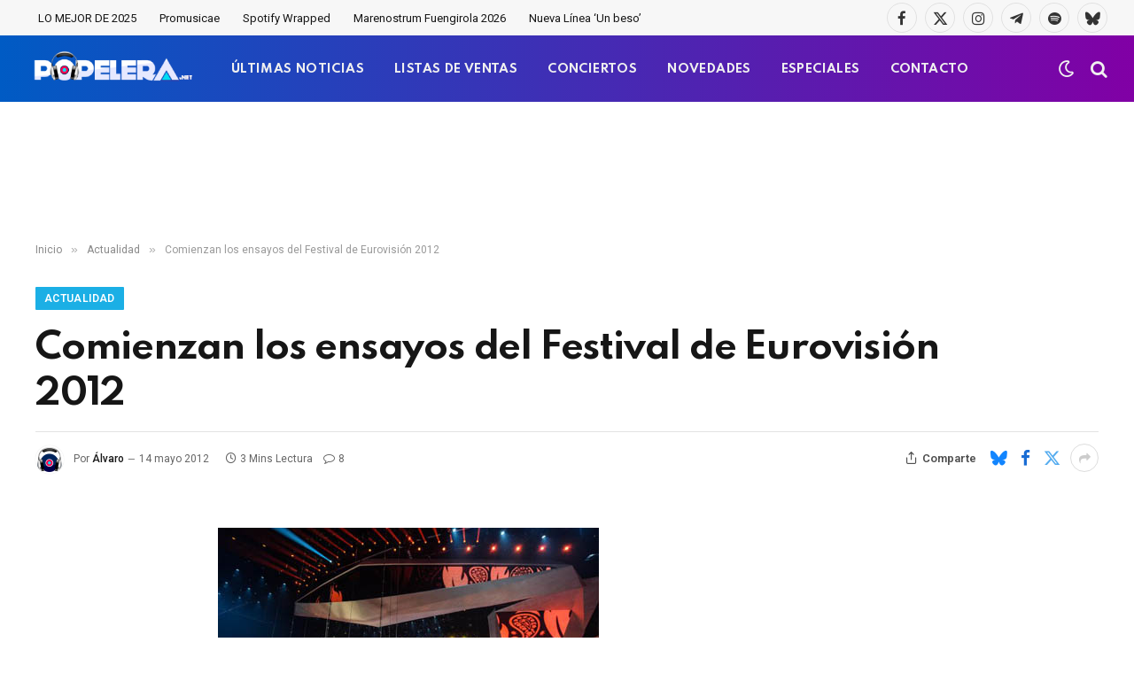

--- FILE ---
content_type: text/html; charset=UTF-8
request_url: https://www.popelera.net/comienzan-los-ensayos-del-festival-de-eurovision-2012/
body_size: 17646
content:

<!DOCTYPE html>
<html dir="ltr" lang="es"
	prefix="og: https://ogp.me/ns#"  class="s-light site-s-light">

<head>

	<meta charset="UTF-8" />
	<meta name="viewport" content="width=device-width, initial-scale=1" />
	<title>Comienzan los ensayos del Festival de Eurovisión 2012 | Popelera</title><link rel="preload" as="font" href="https://www.popelera.net/wp-content/themes/smart-mag/css/icons/fonts/ts-icons.woff2?v3.2" type="font/woff2" crossorigin="anonymous" />

		<!-- All in One SEO 4.3.8 - aioseo.com -->
		<meta name="description" content="Este domingo arrancaron oficialmente los preparativos de la nueva edición del Festival de Eurovisisión, que se celebrará en Baku los días 22, 24 y 26 de mayo. El escenario situado en el Baku Crystal Hall cuenta con 1.300 metros de pantallas LED, 3.000 metros de cable, 2.500 proyectores lumínicos , 70 unidades móviles y elementos" />
		<meta name="robots" content="max-image-preview:large" />
		<meta name="keywords" content="baku crystal hall,eurovisión,pastora soler" />
		<link rel="canonical" href="https://www.popelera.net/comienzan-los-ensayos-del-festival-de-eurovision-2012/" />
		<meta name="generator" content="All in One SEO (AIOSEO) 4.3.8" />
		<meta property="og:locale" content="es_ES" />
		<meta property="og:site_name" content="Popelera.net" />
		<meta property="og:type" content="article" />
		<meta property="og:title" content="Comienzan los ensayos del Festival de Eurovisión 2012 | Popelera" />
		<meta property="og:description" content="Este domingo arrancaron oficialmente los preparativos de la nueva edición del Festival de Eurovisisión, que se celebrará en Baku los días 22, 24 y 26 de mayo. El escenario situado en el Baku Crystal Hall cuenta con 1.300 metros de pantallas LED, 3.000 metros de cable, 2.500 proyectores lumínicos , 70 unidades móviles y elementos" />
		<meta property="og:url" content="https://www.popelera.net/comienzan-los-ensayos-del-festival-de-eurovision-2012/" />
		<meta property="og:image" content="https://www.popelera.net/wp-content/uploads/2012/05/eurovision.jpg" />
		<meta property="og:image:secure_url" content="https://www.popelera.net/wp-content/uploads/2012/05/eurovision.jpg" />
		<meta property="og:image:width" content="90" />
		<meta property="og:image:height" content="90" />
		<meta property="article:published_time" content="2012-05-14T17:46:44+00:00" />
		<meta property="article:modified_time" content="2012-05-16T10:57:35+00:00" />
		<meta property="article:publisher" content="https://facebook.com/popelera" />
		<meta name="twitter:card" content="summary_large_image" />
		<meta name="twitter:site" content="@popelera" />
		<meta name="twitter:title" content="Comienzan los ensayos del Festival de Eurovisión 2012 | Popelera" />
		<meta name="twitter:description" content="Este domingo arrancaron oficialmente los preparativos de la nueva edición del Festival de Eurovisisión, que se celebrará en Baku los días 22, 24 y 26 de mayo. El escenario situado en el Baku Crystal Hall cuenta con 1.300 metros de pantallas LED, 3.000 metros de cable, 2.500 proyectores lumínicos , 70 unidades móviles y elementos" />
		<meta name="twitter:creator" content="https://x.com/popelera" />
		<meta name="twitter:image" content="https://www.popelera.net/wp-content/uploads/2012/05/eurovision.jpg" />
		<script type="application/ld+json" class="aioseo-schema">
			{"@context":"https:\/\/schema.org","@graph":[{"@type":"Article","@id":"https:\/\/www.popelera.net\/comienzan-los-ensayos-del-festival-de-eurovision-2012\/#article","name":"Comienzan los ensayos del Festival de Eurovisi\u00f3n 2012 | Popelera","headline":"Comienzan los ensayos del Festival de Eurovisi\u00f3n 2012","author":{"@id":"https:\/\/www.popelera.net\/author\/alvaro\/#author"},"publisher":{"@id":"https:\/\/www.popelera.net\/#organization"},"image":{"@type":"ImageObject","url":"https:\/\/www.popelera.net\/wp-content\/uploads\/2012\/05\/eurovision.jpg","width":90,"height":90},"datePublished":"2012-05-14T17:46:44+02:00","dateModified":"2012-05-16T10:57:35+02:00","inLanguage":"es-ES","mainEntityOfPage":{"@id":"https:\/\/www.popelera.net\/comienzan-los-ensayos-del-festival-de-eurovision-2012\/#webpage"},"isPartOf":{"@id":"https:\/\/www.popelera.net\/comienzan-los-ensayos-del-festival-de-eurovision-2012\/#webpage"},"articleSection":"Actualidad, Baku Crystal Hall, Eurovisi\u00f3n, Pastora Soler"},{"@type":"BreadcrumbList","@id":"https:\/\/www.popelera.net\/comienzan-los-ensayos-del-festival-de-eurovision-2012\/#breadcrumblist","itemListElement":[{"@type":"ListItem","@id":"https:\/\/www.popelera.net\/#listItem","position":1,"item":{"@type":"WebPage","@id":"https:\/\/www.popelera.net\/","name":"Inicio","description":"Actualidad 18 diciembre 2025 Benidorm Fest 2026: Ya est\u00e1n disponibles las 18 canciones participantes UK Charts 18 diciembre 2025 Kylie Minogue y WHAM! lideran las listas oficiales brit\u00e1nicas esta semana Actualidad 18 diciembre 2025 Benidorm Fest 2026: Ya est\u00e1n disponibles las 18 canciones participantes Todas las canciones han sido estrenadas en exclusiva en RTVE Play.","url":"https:\/\/www.popelera.net\/"},"nextItem":"https:\/\/www.popelera.net\/comienzan-los-ensayos-del-festival-de-eurovision-2012\/#listItem"},{"@type":"ListItem","@id":"https:\/\/www.popelera.net\/comienzan-los-ensayos-del-festival-de-eurovision-2012\/#listItem","position":2,"item":{"@type":"WebPage","@id":"https:\/\/www.popelera.net\/comienzan-los-ensayos-del-festival-de-eurovision-2012\/","name":"Comienzan los ensayos del Festival de Eurovisi\u00f3n 2012","description":"Este domingo arrancaron oficialmente los preparativos de la nueva edici\u00f3n del Festival de Eurovisisi\u00f3n, que se celebrar\u00e1 en Baku los d\u00edas 22, 24 y 26 de mayo. El escenario situado en el Baku Crystal Hall cuenta con 1.300 metros de pantallas LED, 3.000 metros de cable, 2.500 proyectores lum\u00ednicos , 70 unidades m\u00f3viles y elementos","url":"https:\/\/www.popelera.net\/comienzan-los-ensayos-del-festival-de-eurovision-2012\/"},"previousItem":"https:\/\/www.popelera.net\/#listItem"}]},{"@type":"Organization","@id":"https:\/\/www.popelera.net\/#organization","name":"Popelera","url":"https:\/\/www.popelera.net\/","logo":{"@type":"ImageObject","url":"https:\/\/www.popelera.net\/wp-content\/uploads\/2016\/05\/cascos-popelera.png","@id":"https:\/\/www.popelera.net\/#organizationLogo","width":343,"height":343},"image":{"@id":"https:\/\/www.popelera.net\/#organizationLogo"},"sameAs":["https:\/\/twitter.com\/popelera","https:\/\/instagram.com\/popelera","https:\/\/www.pinterest.es\/popelera\/","https:\/\/www.youtube.com\/channel\/UCPIkjeFr8oozU5SKUvjaotw"],"contactPoint":{"@type":"ContactPoint","telephone":"+34644498887","contactType":"none"}},{"@type":"Person","@id":"https:\/\/www.popelera.net\/author\/alvaro\/#author","url":"https:\/\/www.popelera.net\/author\/alvaro\/","name":"\u00c1lvaro","image":{"@type":"ImageObject","@id":"https:\/\/www.popelera.net\/comienzan-los-ensayos-del-festival-de-eurovision-2012\/#authorImage","url":"https:\/\/secure.gravatar.com\/avatar\/3ef52f60dac6149dcf5d2a5745abfebc7eb58808a9b5f21a7bf44346486f1cb4?s=96&r=g","width":96,"height":96,"caption":"\u00c1lvaro"},"sameAs":["https:\/\/x.com\/popelera","https:\/\/www.linkedin.com\/in\/popelera\/"]},{"@type":"WebPage","@id":"https:\/\/www.popelera.net\/comienzan-los-ensayos-del-festival-de-eurovision-2012\/#webpage","url":"https:\/\/www.popelera.net\/comienzan-los-ensayos-del-festival-de-eurovision-2012\/","name":"Comienzan los ensayos del Festival de Eurovisi\u00f3n 2012 | Popelera","description":"Este domingo arrancaron oficialmente los preparativos de la nueva edici\u00f3n del Festival de Eurovisisi\u00f3n, que se celebrar\u00e1 en Baku los d\u00edas 22, 24 y 26 de mayo. El escenario situado en el Baku Crystal Hall cuenta con 1.300 metros de pantallas LED, 3.000 metros de cable, 2.500 proyectores lum\u00ednicos , 70 unidades m\u00f3viles y elementos","inLanguage":"es-ES","isPartOf":{"@id":"https:\/\/www.popelera.net\/#website"},"breadcrumb":{"@id":"https:\/\/www.popelera.net\/comienzan-los-ensayos-del-festival-de-eurovision-2012\/#breadcrumblist"},"author":{"@id":"https:\/\/www.popelera.net\/author\/alvaro\/#author"},"creator":{"@id":"https:\/\/www.popelera.net\/author\/alvaro\/#author"},"image":{"@type":"ImageObject","url":"https:\/\/www.popelera.net\/wp-content\/uploads\/2012\/05\/eurovision.jpg","@id":"https:\/\/www.popelera.net\/#mainImage","width":90,"height":90},"primaryImageOfPage":{"@id":"https:\/\/www.popelera.net\/comienzan-los-ensayos-del-festival-de-eurovision-2012\/#mainImage"},"datePublished":"2012-05-14T17:46:44+02:00","dateModified":"2012-05-16T10:57:35+02:00"},{"@type":"WebSite","@id":"https:\/\/www.popelera.net\/#website","url":"https:\/\/www.popelera.net\/","name":"Popelera","description":"\ud83c\udfa7 Novedades musicales, \u00faltimas noticias, estrenos","inLanguage":"es-ES","publisher":{"@id":"https:\/\/www.popelera.net\/#organization"}}]}
		</script>
		<script type="text/javascript" >
			window.ga=window.ga||function(){(ga.q=ga.q||[]).push(arguments)};ga.l=+new Date;
			ga('create', "UA-4403740-1", 'auto');
			ga('send', 'pageview');
		</script>
		<script async src="https://www.google-analytics.com/analytics.js"></script>
		<!-- All in One SEO -->

<link rel='dns-prefetch' href='//www.google.com' />
<link rel='dns-prefetch' href='//fonts.googleapis.com' />
<link href='https://fonts.gstatic.com' crossorigin rel='preconnect' />
<link rel="alternate" type="application/rss+xml" title="Popelera &raquo; Feed" href="https://www.popelera.net/feed/" />
<link rel="alternate" type="application/rss+xml" title="Popelera &raquo; Feed de los comentarios" href="https://www.popelera.net/comments/feed/" />
<link rel="alternate" type="application/rss+xml" title="Popelera &raquo; Comentario Comienzan los ensayos del Festival de Eurovisión 2012 del feed" href="https://www.popelera.net/comienzan-los-ensayos-del-festival-de-eurovision-2012/feed/" />
<link rel="alternate" title="oEmbed (JSON)" type="application/json+oembed" href="https://www.popelera.net/wp-json/oembed/1.0/embed?url=https%3A%2F%2Fwww.popelera.net%2Fcomienzan-los-ensayos-del-festival-de-eurovision-2012%2F" />
<link rel="alternate" title="oEmbed (XML)" type="text/xml+oembed" href="https://www.popelera.net/wp-json/oembed/1.0/embed?url=https%3A%2F%2Fwww.popelera.net%2Fcomienzan-los-ensayos-del-festival-de-eurovision-2012%2F&#038;format=xml" />
<style id='wp-img-auto-sizes-contain-inline-css' type='text/css'>
img:is([sizes=auto i],[sizes^="auto," i]){contain-intrinsic-size:3000px 1500px}
/*# sourceURL=wp-img-auto-sizes-contain-inline-css */
</style>
<style id='wp-emoji-styles-inline-css' type='text/css'>

	img.wp-smiley, img.emoji {
		display: inline !important;
		border: none !important;
		box-shadow: none !important;
		height: 1em !important;
		width: 1em !important;
		margin: 0 0.07em !important;
		vertical-align: -0.1em !important;
		background: none !important;
		padding: 0 !important;
	}
/*# sourceURL=wp-emoji-styles-inline-css */
</style>
<link rel='stylesheet' id='wp-block-library-css' href='https://www.popelera.net/wp-includes/css/dist/block-library/style.min.css?ver=6.9' type='text/css' media='all' />
<style id='global-styles-inline-css' type='text/css'>
:root{--wp--preset--aspect-ratio--square: 1;--wp--preset--aspect-ratio--4-3: 4/3;--wp--preset--aspect-ratio--3-4: 3/4;--wp--preset--aspect-ratio--3-2: 3/2;--wp--preset--aspect-ratio--2-3: 2/3;--wp--preset--aspect-ratio--16-9: 16/9;--wp--preset--aspect-ratio--9-16: 9/16;--wp--preset--color--black: #000000;--wp--preset--color--cyan-bluish-gray: #abb8c3;--wp--preset--color--white: #ffffff;--wp--preset--color--pale-pink: #f78da7;--wp--preset--color--vivid-red: #cf2e2e;--wp--preset--color--luminous-vivid-orange: #ff6900;--wp--preset--color--luminous-vivid-amber: #fcb900;--wp--preset--color--light-green-cyan: #7bdcb5;--wp--preset--color--vivid-green-cyan: #00d084;--wp--preset--color--pale-cyan-blue: #8ed1fc;--wp--preset--color--vivid-cyan-blue: #0693e3;--wp--preset--color--vivid-purple: #9b51e0;--wp--preset--gradient--vivid-cyan-blue-to-vivid-purple: linear-gradient(135deg,rgb(6,147,227) 0%,rgb(155,81,224) 100%);--wp--preset--gradient--light-green-cyan-to-vivid-green-cyan: linear-gradient(135deg,rgb(122,220,180) 0%,rgb(0,208,130) 100%);--wp--preset--gradient--luminous-vivid-amber-to-luminous-vivid-orange: linear-gradient(135deg,rgb(252,185,0) 0%,rgb(255,105,0) 100%);--wp--preset--gradient--luminous-vivid-orange-to-vivid-red: linear-gradient(135deg,rgb(255,105,0) 0%,rgb(207,46,46) 100%);--wp--preset--gradient--very-light-gray-to-cyan-bluish-gray: linear-gradient(135deg,rgb(238,238,238) 0%,rgb(169,184,195) 100%);--wp--preset--gradient--cool-to-warm-spectrum: linear-gradient(135deg,rgb(74,234,220) 0%,rgb(151,120,209) 20%,rgb(207,42,186) 40%,rgb(238,44,130) 60%,rgb(251,105,98) 80%,rgb(254,248,76) 100%);--wp--preset--gradient--blush-light-purple: linear-gradient(135deg,rgb(255,206,236) 0%,rgb(152,150,240) 100%);--wp--preset--gradient--blush-bordeaux: linear-gradient(135deg,rgb(254,205,165) 0%,rgb(254,45,45) 50%,rgb(107,0,62) 100%);--wp--preset--gradient--luminous-dusk: linear-gradient(135deg,rgb(255,203,112) 0%,rgb(199,81,192) 50%,rgb(65,88,208) 100%);--wp--preset--gradient--pale-ocean: linear-gradient(135deg,rgb(255,245,203) 0%,rgb(182,227,212) 50%,rgb(51,167,181) 100%);--wp--preset--gradient--electric-grass: linear-gradient(135deg,rgb(202,248,128) 0%,rgb(113,206,126) 100%);--wp--preset--gradient--midnight: linear-gradient(135deg,rgb(2,3,129) 0%,rgb(40,116,252) 100%);--wp--preset--font-size--small: 13px;--wp--preset--font-size--medium: 20px;--wp--preset--font-size--large: 36px;--wp--preset--font-size--x-large: 42px;--wp--preset--spacing--20: 0.44rem;--wp--preset--spacing--30: 0.67rem;--wp--preset--spacing--40: 1rem;--wp--preset--spacing--50: 1.5rem;--wp--preset--spacing--60: 2.25rem;--wp--preset--spacing--70: 3.38rem;--wp--preset--spacing--80: 5.06rem;--wp--preset--shadow--natural: 6px 6px 9px rgba(0, 0, 0, 0.2);--wp--preset--shadow--deep: 12px 12px 50px rgba(0, 0, 0, 0.4);--wp--preset--shadow--sharp: 6px 6px 0px rgba(0, 0, 0, 0.2);--wp--preset--shadow--outlined: 6px 6px 0px -3px rgb(255, 255, 255), 6px 6px rgb(0, 0, 0);--wp--preset--shadow--crisp: 6px 6px 0px rgb(0, 0, 0);}:where(.is-layout-flex){gap: 0.5em;}:where(.is-layout-grid){gap: 0.5em;}body .is-layout-flex{display: flex;}.is-layout-flex{flex-wrap: wrap;align-items: center;}.is-layout-flex > :is(*, div){margin: 0;}body .is-layout-grid{display: grid;}.is-layout-grid > :is(*, div){margin: 0;}:where(.wp-block-columns.is-layout-flex){gap: 2em;}:where(.wp-block-columns.is-layout-grid){gap: 2em;}:where(.wp-block-post-template.is-layout-flex){gap: 1.25em;}:where(.wp-block-post-template.is-layout-grid){gap: 1.25em;}.has-black-color{color: var(--wp--preset--color--black) !important;}.has-cyan-bluish-gray-color{color: var(--wp--preset--color--cyan-bluish-gray) !important;}.has-white-color{color: var(--wp--preset--color--white) !important;}.has-pale-pink-color{color: var(--wp--preset--color--pale-pink) !important;}.has-vivid-red-color{color: var(--wp--preset--color--vivid-red) !important;}.has-luminous-vivid-orange-color{color: var(--wp--preset--color--luminous-vivid-orange) !important;}.has-luminous-vivid-amber-color{color: var(--wp--preset--color--luminous-vivid-amber) !important;}.has-light-green-cyan-color{color: var(--wp--preset--color--light-green-cyan) !important;}.has-vivid-green-cyan-color{color: var(--wp--preset--color--vivid-green-cyan) !important;}.has-pale-cyan-blue-color{color: var(--wp--preset--color--pale-cyan-blue) !important;}.has-vivid-cyan-blue-color{color: var(--wp--preset--color--vivid-cyan-blue) !important;}.has-vivid-purple-color{color: var(--wp--preset--color--vivid-purple) !important;}.has-black-background-color{background-color: var(--wp--preset--color--black) !important;}.has-cyan-bluish-gray-background-color{background-color: var(--wp--preset--color--cyan-bluish-gray) !important;}.has-white-background-color{background-color: var(--wp--preset--color--white) !important;}.has-pale-pink-background-color{background-color: var(--wp--preset--color--pale-pink) !important;}.has-vivid-red-background-color{background-color: var(--wp--preset--color--vivid-red) !important;}.has-luminous-vivid-orange-background-color{background-color: var(--wp--preset--color--luminous-vivid-orange) !important;}.has-luminous-vivid-amber-background-color{background-color: var(--wp--preset--color--luminous-vivid-amber) !important;}.has-light-green-cyan-background-color{background-color: var(--wp--preset--color--light-green-cyan) !important;}.has-vivid-green-cyan-background-color{background-color: var(--wp--preset--color--vivid-green-cyan) !important;}.has-pale-cyan-blue-background-color{background-color: var(--wp--preset--color--pale-cyan-blue) !important;}.has-vivid-cyan-blue-background-color{background-color: var(--wp--preset--color--vivid-cyan-blue) !important;}.has-vivid-purple-background-color{background-color: var(--wp--preset--color--vivid-purple) !important;}.has-black-border-color{border-color: var(--wp--preset--color--black) !important;}.has-cyan-bluish-gray-border-color{border-color: var(--wp--preset--color--cyan-bluish-gray) !important;}.has-white-border-color{border-color: var(--wp--preset--color--white) !important;}.has-pale-pink-border-color{border-color: var(--wp--preset--color--pale-pink) !important;}.has-vivid-red-border-color{border-color: var(--wp--preset--color--vivid-red) !important;}.has-luminous-vivid-orange-border-color{border-color: var(--wp--preset--color--luminous-vivid-orange) !important;}.has-luminous-vivid-amber-border-color{border-color: var(--wp--preset--color--luminous-vivid-amber) !important;}.has-light-green-cyan-border-color{border-color: var(--wp--preset--color--light-green-cyan) !important;}.has-vivid-green-cyan-border-color{border-color: var(--wp--preset--color--vivid-green-cyan) !important;}.has-pale-cyan-blue-border-color{border-color: var(--wp--preset--color--pale-cyan-blue) !important;}.has-vivid-cyan-blue-border-color{border-color: var(--wp--preset--color--vivid-cyan-blue) !important;}.has-vivid-purple-border-color{border-color: var(--wp--preset--color--vivid-purple) !important;}.has-vivid-cyan-blue-to-vivid-purple-gradient-background{background: var(--wp--preset--gradient--vivid-cyan-blue-to-vivid-purple) !important;}.has-light-green-cyan-to-vivid-green-cyan-gradient-background{background: var(--wp--preset--gradient--light-green-cyan-to-vivid-green-cyan) !important;}.has-luminous-vivid-amber-to-luminous-vivid-orange-gradient-background{background: var(--wp--preset--gradient--luminous-vivid-amber-to-luminous-vivid-orange) !important;}.has-luminous-vivid-orange-to-vivid-red-gradient-background{background: var(--wp--preset--gradient--luminous-vivid-orange-to-vivid-red) !important;}.has-very-light-gray-to-cyan-bluish-gray-gradient-background{background: var(--wp--preset--gradient--very-light-gray-to-cyan-bluish-gray) !important;}.has-cool-to-warm-spectrum-gradient-background{background: var(--wp--preset--gradient--cool-to-warm-spectrum) !important;}.has-blush-light-purple-gradient-background{background: var(--wp--preset--gradient--blush-light-purple) !important;}.has-blush-bordeaux-gradient-background{background: var(--wp--preset--gradient--blush-bordeaux) !important;}.has-luminous-dusk-gradient-background{background: var(--wp--preset--gradient--luminous-dusk) !important;}.has-pale-ocean-gradient-background{background: var(--wp--preset--gradient--pale-ocean) !important;}.has-electric-grass-gradient-background{background: var(--wp--preset--gradient--electric-grass) !important;}.has-midnight-gradient-background{background: var(--wp--preset--gradient--midnight) !important;}.has-small-font-size{font-size: var(--wp--preset--font-size--small) !important;}.has-medium-font-size{font-size: var(--wp--preset--font-size--medium) !important;}.has-large-font-size{font-size: var(--wp--preset--font-size--large) !important;}.has-x-large-font-size{font-size: var(--wp--preset--font-size--x-large) !important;}
/*# sourceURL=global-styles-inline-css */
</style>

<style id='classic-theme-styles-inline-css' type='text/css'>
/*! This file is auto-generated */
.wp-block-button__link{color:#fff;background-color:#32373c;border-radius:9999px;box-shadow:none;text-decoration:none;padding:calc(.667em + 2px) calc(1.333em + 2px);font-size:1.125em}.wp-block-file__button{background:#32373c;color:#fff;text-decoration:none}
/*# sourceURL=/wp-includes/css/classic-themes.min.css */
</style>
<link rel='stylesheet' id='contact-form-7-css' href='https://www.popelera.net/wp-content/plugins/contact-form-7/includes/css/styles.css?ver=5.7.7' type='text/css' media='all' />
<link rel='stylesheet' id='usp_style-css' href='https://www.popelera.net/wp-content/plugins/user-submitted-posts/resources/usp.css?ver=20250329' type='text/css' media='all' />
<link rel='stylesheet' id='smartmag-core-css' href='https://www.popelera.net/wp-content/themes/smart-mag/style.css?ver=10.3.2' type='text/css' media='all' />
<style id='smartmag-core-inline-css' type='text/css'>
:root { --c-main: #1bafe5;
--c-main-rgb: 27,175,229;
--text-font: "Roboto", system-ui, -apple-system, "Segoe UI", Arial, sans-serif;
--body-font: "Roboto", system-ui, -apple-system, "Segoe UI", Arial, sans-serif;
--title-font: "Spartan", system-ui, -apple-system, "Segoe UI", Arial, sans-serif;
--h-font: "Spartan", system-ui, -apple-system, "Segoe UI", Arial, sans-serif;
--sidebar-width: 29%;
--c-excerpts: #686868;
--excerpt-size: 14px; }
.s-dark, .site-s-dark { --c-main: #bababa; --c-main-rgb: 186,186,186; }
.s-light { --body-color: #141414; --c-excerpts: #141414; }
.post-content { color: #141414; }
.post-title:not(._) { letter-spacing: -0.03em; }
.smart-head-main .smart-head-mid { --head-h: 75px; background: linear-gradient(90deg, #005bc4 0%, #8100a5 100%); }
.s-dark .smart-head-main .smart-head-mid,
.smart-head-main .s-dark.smart-head-mid { border-top-color: #0a0a0a; }
.navigation-main .menu > li > a { font-family: "Spartan", system-ui, -apple-system, "Segoe UI", Arial, sans-serif; font-size: 13px; font-weight: bold; text-transform: uppercase; letter-spacing: 0.03em; }
.navigation-main .menu > li > a:after { display: none; }
.s-dark .navigation-main { --c-nav-hov: #f4db18; }
.s-dark .navigation { --c-nav-drop-bg: #982f5b; }
.smart-head-mobile .smart-head-mid { background: linear-gradient(90deg, #008adb 0%, #8100a5 100%); }
.s-dark .off-canvas, .off-canvas.s-dark { background-color: #008adb; }
.navigation-small .menu > li > a { text-transform: initial; }
.s-dark .smart-head-main .spc-social,
.smart-head-main .s-dark .spc-social { --c-spc-social: rgba(255,255,255,0.9); --c-spc-social-hov: #ffffff; }
.smart-head-main .spc-social { --spc-social-fs: 17px; }
.s-dark .smart-head-main .search-icon:hover,
.smart-head-main .s-dark .search-icon:hover { color: #ffffff; }
.smart-head-main { --search-icon-size: 20px; }
.s-dark .smart-head-mobile .search-icon,
.smart-head-mobile .s-dark .search-icon { --c-search-icon: #f4f4f4; }
.smart-head-main .scheme-switcher { --icons-size: 20px; }
.s-dark .smart-head-mobile .offcanvas-toggle,
.smart-head-mobile .s-dark .offcanvas-toggle { --c-hamburger: #f4f4f4; }
.s-dark .upper-footer { background-color: #141414; }
.main-footer .lower-footer { background-color: #bd1045; }
.s-dark .lower-footer { background-color: #0a0a0a; }
.post-meta .text-in, .post-meta .post-cat > a { font-size: 11px; }
.post-meta .post-cat > a { font-weight: 600; }
.block-head-f { --space-below: 7px; --line-weight: 6px; --c-line: var(--c-main); --c-border: #ffffff; }
.block-head-f .heading { color: var(--c-main); }
.load-button { padding-top: 14px; padding-bottom: 14px; padding-left: 14px; padding-right: 14px; width: 300px; border-radius: 50px; }
.loop-grid-base .post-title { font-weight: bold; line-height: 1.4; letter-spacing: -0.04em; }
.loop-grid .content { padding-bottom: 10px; }
.loop-list .post-title { font-size: 20px; font-weight: bold; line-height: 1.5; letter-spacing: -0.03em; }
.loop-small .post-title { font-size: 14px; font-weight: 600; letter-spacing: -0.03em; }
.the-post-header .post-meta .post-title { letter-spacing: -0.03em; }
.entry-content { font-size: 16px; line-height: 1.85; }
.site-s-light .entry-content { color: #0a0a0a; }
.s-dark .entry-content { color: #ffffff; }
.post-content h2 { font-size: 24px; }
@media (min-width: 941px) and (max-width: 1200px) { .navigation-main .menu > li > a { font-size: calc(10px + (13px - 10px) * .7); } }
@media (max-width: 767px) { .loop-grid-base .post-title { letter-spacing: -0.03em; }
.entry-content { font-size: 17px; } }


/*# sourceURL=smartmag-core-inline-css */
</style>
<link rel='stylesheet' id='smartmag-magnific-popup-css' href='https://www.popelera.net/wp-content/themes/smart-mag/css/lightbox.css?ver=10.3.2' type='text/css' media='all' />
<link rel='stylesheet' id='font-awesome4-css' href='https://www.popelera.net/wp-content/themes/smart-mag/css/fontawesome/css/font-awesome.min.css?ver=10.3.2' type='text/css' media='all' />
<link rel='stylesheet' id='smartmag-icons-css' href='https://www.popelera.net/wp-content/themes/smart-mag/css/icons/icons.css?ver=10.3.2' type='text/css' media='all' />
<link rel='stylesheet' id='smartmag-gfonts-custom-css' href='https://fonts.googleapis.com/css?family=Roboto%3A400%2C500%2C600%2C700%7CSpartan%3A400%2C500%2C600%2C700%2Cbold&#038;display=swap' type='text/css' media='all' />
<script type="text/javascript" id="smartmag-lazy-inline-js-after">
/* <![CDATA[ */
/**
 * @copyright ThemeSphere
 * @preserve
 */
var BunyadLazy={};BunyadLazy.load=function(){function a(e,n){var t={};e.dataset.bgset&&e.dataset.sizes?(t.sizes=e.dataset.sizes,t.srcset=e.dataset.bgset):t.src=e.dataset.bgsrc,function(t){var a=t.dataset.ratio;if(0<a){const e=t.parentElement;if(e.classList.contains("media-ratio")){const n=e.style;n.getPropertyValue("--a-ratio")||(n.paddingBottom=100/a+"%")}}}(e);var a,o=document.createElement("img");for(a in o.onload=function(){var t="url('"+(o.currentSrc||o.src)+"')",a=e.style;a.backgroundImage!==t&&requestAnimationFrame(()=>{a.backgroundImage=t,n&&n()}),o.onload=null,o.onerror=null,o=null},o.onerror=o.onload,t)o.setAttribute(a,t[a]);o&&o.complete&&0<o.naturalWidth&&o.onload&&o.onload()}function e(t){t.dataset.loaded||a(t,()=>{document.dispatchEvent(new Event("lazyloaded")),t.dataset.loaded=1})}function n(t){"complete"===document.readyState?t():window.addEventListener("load",t)}return{initEarly:function(){var t,a=()=>{document.querySelectorAll(".img.bg-cover:not(.lazyload)").forEach(e)};"complete"!==document.readyState?(t=setInterval(a,150),n(()=>{a(),clearInterval(t)})):a()},callOnLoad:n,initBgImages:function(t){t&&n(()=>{document.querySelectorAll(".img.bg-cover").forEach(e)})},bgLoad:a}}(),BunyadLazy.load.initEarly();
//# sourceURL=smartmag-lazy-inline-js-after
/* ]]> */
</script>
<script type="text/javascript" src="https://www.google.com/recaptcha/api.js?ver=20250329" id="usp_recaptcha-js"></script>
<script type="text/javascript" src="https://www.popelera.net/wp-includes/js/jquery/jquery.min.js?ver=3.7.1" id="jquery-core-js"></script>
<script type="text/javascript" src="https://www.popelera.net/wp-includes/js/jquery/jquery-migrate.min.js?ver=3.4.1" id="jquery-migrate-js"></script>
<script type="text/javascript" src="https://www.popelera.net/wp-content/plugins/user-submitted-posts/resources/jquery.cookie.js?ver=20250329" id="usp_cookie-js"></script>
<script type="text/javascript" src="https://www.popelera.net/wp-content/plugins/user-submitted-posts/resources/jquery.parsley.min.js?ver=20250329" id="usp_parsley-js"></script>
<script type="text/javascript" id="usp_core-js-before">
/* <![CDATA[ */
var usp_custom_field = "usp_custom_field"; var usp_custom_field_2 = "usp_custom_field_2"; var usp_custom_checkbox = "usp_custom_checkbox"; var usp_case_sensitivity = "false"; var usp_min_images = 0; var usp_max_images = 1; var usp_parsley_error = "Respuesta incorrecta."; var usp_multiple_cats = 0; var usp_existing_tags = 0; var usp_recaptcha_disp = "show"; var usp_recaptcha_vers = "2"; var usp_recaptcha_key = ""; var challenge_nonce = "7126bbf39e"; var ajax_url = "https:\/\/www.popelera.net\/wp-admin\/admin-ajax.php"; 
//# sourceURL=usp_core-js-before
/* ]]> */
</script>
<script type="text/javascript" src="https://www.popelera.net/wp-content/plugins/user-submitted-posts/resources/jquery.usp.core.js?ver=20250329" id="usp_core-js"></script>
<link rel="https://api.w.org/" href="https://www.popelera.net/wp-json/" /><link rel="alternate" title="JSON" type="application/json" href="https://www.popelera.net/wp-json/wp/v2/posts/40292" /><meta name="generator" content="WordPress 6.9" />
<link rel='shortlink' href='https://www.popelera.net/?p=40292' />

		<script>
		var BunyadSchemeKey = 'bunyad-scheme';
		(() => {
			const d = document.documentElement;
			const c = d.classList;
			var scheme = localStorage.getItem(BunyadSchemeKey);
			
			if (scheme) {
				d.dataset.origClass = c;
				scheme === 'dark' ? c.remove('s-light', 'site-s-light') : c.remove('s-dark', 'site-s-dark');
				c.add('site-s-' + scheme, 's-' + scheme);
			}
		})();
		</script>
		<meta name="generator" content="Elementor 3.23.4; features: e_optimized_css_loading, e_font_icon_svg, additional_custom_breakpoints, e_optimized_control_loading, e_lazyload, e_element_cache; settings: css_print_method-external, google_font-enabled, font_display-swap">
<style type="text/css">.recentcomments a{display:inline !important;padding:0 !important;margin:0 !important;}</style>			<style>
				.e-con.e-parent:nth-of-type(n+4):not(.e-lazyloaded):not(.e-no-lazyload),
				.e-con.e-parent:nth-of-type(n+4):not(.e-lazyloaded):not(.e-no-lazyload) * {
					background-image: none !important;
				}
				@media screen and (max-height: 1024px) {
					.e-con.e-parent:nth-of-type(n+3):not(.e-lazyloaded):not(.e-no-lazyload),
					.e-con.e-parent:nth-of-type(n+3):not(.e-lazyloaded):not(.e-no-lazyload) * {
						background-image: none !important;
					}
				}
				@media screen and (max-height: 640px) {
					.e-con.e-parent:nth-of-type(n+2):not(.e-lazyloaded):not(.e-no-lazyload),
					.e-con.e-parent:nth-of-type(n+2):not(.e-lazyloaded):not(.e-no-lazyload) * {
						background-image: none !important;
					}
				}
			</style>
			<!-- Google tag (gtag.js) -->
<script async src="https://www.googletagmanager.com/gtag/js?id=G-BLM9S73QH5"></script>
<script>
  window.dataLayer = window.dataLayer || [];
  function gtag(){dataLayer.push(arguments);}
  gtag('js', new Date());

  gtag('config', 'G-BLM9S73QH5');
</script>
<meta name="p:domain_verify" content="deb740104e8fcaae024ca907991114ef"/>
<script src="https://d3u598arehftfk.cloudfront.net/prebid_hb_12087_18652.js" async> </script><link rel="icon" href="https://www.popelera.net/wp-content/uploads/2016/05/cascos-popelera-80x80.png" sizes="32x32" />
<link rel="icon" href="https://www.popelera.net/wp-content/uploads/2016/05/cascos-popelera.png" sizes="192x192" />
<link rel="apple-touch-icon" href="https://www.popelera.net/wp-content/uploads/2016/05/cascos-popelera.png" />
<meta name="msapplication-TileImage" content="https://www.popelera.net/wp-content/uploads/2016/05/cascos-popelera.png" />
		<style type="text/css" id="wp-custom-css">
			/* Ocultar el sidebar en dispositivos móviles */
@media only screen and (max-width: 768px) {
    .main-sidebar, /* Reemplaza .sidebar con la clase o ID correcto */
    .sidebar-widget { /* Incluye otras posibles clases relacionadas */
        display: none !important;
    }
}		</style>
		

</head>

<body class="wp-singular post-template-default single single-post postid-40292 single-format-standard wp-theme-smart-mag right-sidebar post-layout-large-b post-cat-1886 has-lb has-lb-sm ts-img-hov-fade layout-normal elementor-default elementor-kit-129674">



<div class="main-wrap">

	
<div class="off-canvas-backdrop"></div>
<div class="mobile-menu-container off-canvas s-dark hide-menu-lg" id="off-canvas">

	<div class="off-canvas-head">
		<a href="#" class="close">
			<span class="visuallyhidden">Cerrar Menú</span>
			<i class="tsi tsi-times"></i>
		</a>

		<div class="ts-logo">
					</div>
	</div>

	<div class="off-canvas-content">

		
			<ul id="menu-off-canvas-menu" class="mobile-menu"><li id="menu-item-124010" class="menu-item menu-item-type-post_type menu-item-object-page menu-item-124010"><a href="https://www.popelera.net/ultimas-noticias/">ÚLTIMAS NOTICIAS</a></li>
<li id="menu-item-124014" class="menu-item menu-item-type-taxonomy menu-item-object-category menu-item-124014"><a href="https://www.popelera.net/musica/listas-de-ventas/">LISTAS DE VENTAS</a></li>
<li id="menu-item-124015" class="menu-item menu-item-type-taxonomy menu-item-object-category menu-item-124015"><a href="https://www.popelera.net/musica/novedades/">NOVEDADES</a></li>
<li id="menu-item-124012" class="menu-item menu-item-type-taxonomy menu-item-object-category menu-item-124012"><a href="https://www.popelera.net/musica/fechas-de-conciertos/">CONCIERTOS</a></li>
<li id="menu-item-124013" class="menu-item menu-item-type-taxonomy menu-item-object-category menu-item-124013"><a href="https://www.popelera.net/musica/especiales/">ESPECIALES</a></li>
<li id="menu-item-124016" class="menu-item menu-item-type-taxonomy menu-item-object-category menu-item-124016"><a href="https://www.popelera.net/musica/videoclips/">VIDEOCLIPS</a></li>
<li id="menu-item-124011" class="menu-item menu-item-type-post_type menu-item-object-page menu-item-124011"><a href="https://www.popelera.net/contacto/">CONTACTO</a></li>
</ul>
		
		
		
		<div class="spc-social-block spc-social spc-social-b smart-head-social">
		
			
				<a href="https://facebook.com/popelera" class="link service s-facebook" target="_blank" rel="nofollow noopener">
					<i class="icon tsi tsi-facebook"></i>					<span class="visuallyhidden">Facebook</span>
				</a>
									
			
				<a href="https://x.com/popelera" class="link service s-twitter" target="_blank" rel="nofollow noopener">
					<i class="icon tsi tsi-twitter"></i>					<span class="visuallyhidden">X (Twitter)</span>
				</a>
									
			
				<a href="https://instagram.com/popelera" class="link service s-instagram" target="_blank" rel="nofollow noopener">
					<i class="icon tsi tsi-instagram"></i>					<span class="visuallyhidden">Instagram</span>
				</a>
									
			
				<a href="https://www.youtube.com/@popelera" class="link service s-youtube" target="_blank" rel="nofollow noopener">
					<i class="icon tsi tsi-youtube-play"></i>					<span class="visuallyhidden">YouTube</span>
				</a>
									
			
				<a href="https://open.spotify.com/playlist/5DL2umYdfUt3jwQClSIGOt?si=ffdd7a59245148ce" class="link service s-spotify" target="_blank" rel="nofollow noopener">
					<i class="icon tsi tsi-spotify"></i>					<span class="visuallyhidden">Spotify</span>
				</a>
									
			
		</div>

		
	</div>

</div>
<div class="smart-head smart-head-a smart-head-main" id="smart-head" data-sticky="mid" data-sticky-type="smart" data-sticky-full>
	
	<div class="smart-head-row smart-head-top is-light smart-head-row-full">

		<div class="inner full">

							
				<div class="items items-left ">
					<div class="nav-wrap">
		<nav class="navigation navigation-small nav-hov-a">
			<ul id="menu-tags-dinamicos" class="menu"><li id="menu-item-134786" class="menu-item menu-item-type-post_type menu-item-object-post menu-item-134786"><a href="https://www.popelera.net/lo-mejor-de-2025/">LO MEJOR DE 2025</a></li>
<li id="menu-item-134779" class="menu-item menu-item-type-taxonomy menu-item-object-post_tag menu-item-134779"><a href="https://www.popelera.net/tag/promusicae/">Promusicae</a></li>
<li id="menu-item-134790" class="menu-item menu-item-type-post_type menu-item-object-post menu-item-134790"><a href="https://www.popelera.net/spotify-wrapped-2025-bad-bunny-lady-gaga-bruno-mars/">Spotify Wrapped</a></li>
<li id="menu-item-134792" class="menu-item menu-item-type-post_type menu-item-object-post menu-item-134792"><a href="https://www.popelera.net/marenostrum-fuengirola-2026-lista-de-conciertos-confirmados/">Marenostrum Fuengirola 2026</a></li>
<li id="menu-item-135055" class="menu-item menu-item-type-post_type menu-item-object-post menu-item-135055"><a href="https://www.popelera.net/nueva-linea-un-beso-exito-viral/">Nueva Línea &#8216;Un beso&#8217;</a></li>
</ul>		</nav>
	</div>
				</div>

							
				<div class="items items-center empty">
								</div>

							
				<div class="items items-right ">
				
		<div class="spc-social-block spc-social spc-social-b smart-head-social">
		
			
				<a href="https://facebook.com/popelera" class="link service s-facebook" target="_blank" rel="nofollow noopener">
					<i class="icon tsi tsi-facebook"></i>					<span class="visuallyhidden">Facebook</span>
				</a>
									
			
				<a href="https://x.com/popelera" class="link service s-twitter" target="_blank" rel="nofollow noopener">
					<i class="icon tsi tsi-twitter"></i>					<span class="visuallyhidden">X (Twitter)</span>
				</a>
									
			
				<a href="https://instagram.com/popelera" class="link service s-instagram" target="_blank" rel="nofollow noopener">
					<i class="icon tsi tsi-instagram"></i>					<span class="visuallyhidden">Instagram</span>
				</a>
									
			
				<a href="https://t.me/popelera" class="link service s-telegram" target="_blank" rel="nofollow noopener">
					<i class="icon tsi tsi-telegram"></i>					<span class="visuallyhidden">Telegrama</span>
				</a>
									
			
				<a href="https://open.spotify.com/playlist/5DL2umYdfUt3jwQClSIGOt?si=ffdd7a59245148ce" class="link service s-spotify" target="_blank" rel="nofollow noopener">
					<i class="icon tsi tsi-spotify"></i>					<span class="visuallyhidden">Spotify</span>
				</a>
									
			
				<a href="https://bsky.app/profile/popelera.bsky.social" class="link service s-bluesky" target="_blank" rel="nofollow noopener">
					<i class="icon tsi tsi-bluesky"></i>					<span class="visuallyhidden">Bluesky</span>
				</a>
									
			
		</div>

						</div>

						
		</div>
	</div>

	
	<div class="smart-head-row smart-head-mid smart-head-row-3 s-dark has-center-nav smart-head-row-full">

		<div class="inner full">

							
				<div class="items items-left ">
					<a href="https://www.popelera.net/" title="Popelera" rel="home" class="logo-link ts-logo logo-is-image">
		<span>
			
				
					<img src="https://www.popelera.net/wp-content/uploads/2021/08/popelera-logo.png" class="logo-image logo-image-dark" alt="Popelera" width="300" height="83"/><img src="https://www.popelera.net/wp-content/uploads/2023/02/logo-popelera-bn.png" class="logo-image" alt="Popelera" width="400" height="116"/>
									 
					</span>
	</a>				</div>

							
				<div class="items items-center ">
					<div class="nav-wrap">
		<nav class="navigation navigation-main nav-hov-a">
			<ul id="menu-primary-navigation" class="menu"><li id="menu-item-68440" class="menu-have-icon menu-icon-type-fontawesome menu-item menu-item-type-custom menu-item-object-custom menu-item-68440"><a href="https://www.popelera.net/ultimas-noticias/">ÚLTIMAS NOTICIAS</a></li>
<li id="menu-item-110346" class="menu-have-icon menu-icon-type-fontawesome menu-item menu-item-type-taxonomy menu-item-object-category menu-cat-3 menu-item-110346"><a href="https://www.popelera.net/musica/listas-de-ventas/">LISTAS DE VENTAS</a></li>
<li id="menu-item-134756" class="menu-item menu-item-type-taxonomy menu-item-object-category menu-cat-4 menu-item-134756"><a href="https://www.popelera.net/musica/fechas-de-conciertos/">CONCIERTOS</a></li>
<li id="menu-item-123923" class="menu-have-icon menu-icon-type-fontawesome menu-item menu-item-type-taxonomy menu-item-object-category menu-cat-5 menu-item-123923"><a href="https://www.popelera.net/musica/novedades/">NOVEDADES</a></li>
<li id="menu-item-120069" class="menu-item menu-item-type-taxonomy menu-item-object-category menu-cat-2574 menu-item-120069"><a href="https://www.popelera.net/musica/especiales/">ESPECIALES</a></li>
<li id="menu-item-54106" class="menu-have-icon menu-icon-type-bs-icons menu-item menu-item-type-post_type menu-item-object-page menu-item-54106"><a href="https://www.popelera.net/contacto/">CONTACTO</a></li>
</ul>		</nav>
	</div>
				</div>

							
				<div class="items items-right ">
				
<div class="scheme-switcher has-icon-only">
	<a href="#" class="toggle is-icon toggle-dark" title="Cambia al diseño oscuro: más agradable a la vista.">
		<i class="icon tsi tsi-moon"></i>
	</a>
	<a href="#" class="toggle is-icon toggle-light" title="Cambia al diseño ligero.">
		<i class="icon tsi tsi-bright"></i>
	</a>
</div>

	<a href="#" class="search-icon has-icon-only is-icon" title="Buscar en">
		<i class="tsi tsi-search"></i>
	</a>

				</div>

						
		</div>
	</div>

	</div>
<div class="smart-head smart-head-a smart-head-mobile" id="smart-head-mobile" data-sticky="mid" data-sticky-type="smart" data-sticky-full>
	
	<div class="smart-head-row smart-head-mid smart-head-row-3 s-dark smart-head-row-full">

		<div class="inner wrap">

							
				<div class="items items-left ">
				
<button class="offcanvas-toggle has-icon" type="button" aria-label="Menú">
	<span class="hamburger-icon hamburger-icon-a">
		<span class="inner"></span>
	</span>
</button>				</div>

							
				<div class="items items-center ">
					<a href="https://www.popelera.net/" title="Popelera" rel="home" class="logo-link ts-logo logo-is-image">
		<span>
			
				
					<img src="https://www.popelera.net/wp-content/uploads/2021/08/popelera-logo.png" class="logo-image logo-image-dark" alt="Popelera" width="300" height="83"/><img src="https://www.popelera.net/wp-content/uploads/2023/02/logo-popelera-bn.png" class="logo-image" alt="Popelera" width="400" height="116"/>
									 
					</span>
	</a>				</div>

							
				<div class="items items-right ">
				

	<a href="#" class="search-icon has-icon-only is-icon" title="Buscar en">
		<i class="tsi tsi-search"></i>
	</a>

				</div>

						
		</div>
	</div>

	</div><div class="a-wrap a-wrap-base a-wrap-2 show-lg"> <script async src="https://pagead2.googlesyndication.com/pagead/js/adsbygoogle.js?client=ca-pub-6244281534337769"
     crossorigin="anonymous"></script>
<!-- 728 solo display -->
<ins class="adsbygoogle"
     style="display:inline-block;width:728px;height:90px"
     data-ad-client="ca-pub-6244281534337769"
     data-ad-slot="5934884096"></ins>
<script>
     (adsbygoogle = window.adsbygoogle || []).push({});
</script></div>


<nav class="breadcrumbs is-full-width breadcrumbs-a" id="breadcrumb"><div class="inner ts-contain "><span><a href="https://www.popelera.net/"><span>Inicio</span></a></span><span class="delim">&raquo;</span><span><a href="https://www.popelera.net/musica/noticias/"><span>Actualidad</span></a></span><span class="delim">&raquo;</span><span class="current">Comienzan los ensayos del Festival de Eurovisión 2012</span></div></nav>
<div class="main ts-contain cf right-sidebar">
	
		
	<div class="s-head-large s-head-has-sep the-post-header s-head-modern s-head-large-b has-share-meta-right">
	<div class="post-meta post-meta-a post-meta-left post-meta-single has-below"><div class="post-meta-items meta-above"><span class="meta-item cat-labels">
						
						<a href="https://www.popelera.net/musica/noticias/" class="category term-color-1886" rel="category">Actualidad</a>
					</span>
					</div><h1 class="is-title post-title">Comienzan los ensayos del Festival de Eurovisión 2012</h1><div class="meta-below-has-right"><div class="post-meta-items meta-below has-author-img"><span class="meta-item post-author has-img"><img alt='Álvaro' src='https://secure.gravatar.com/avatar/3ef52f60dac6149dcf5d2a5745abfebc7eb58808a9b5f21a7bf44346486f1cb4?s=32&#038;r=g' srcset='https://secure.gravatar.com/avatar/3ef52f60dac6149dcf5d2a5745abfebc7eb58808a9b5f21a7bf44346486f1cb4?s=64&#038;r=g 2x' class='avatar avatar-32 photo' height='32' width='32' decoding='async'/><span class="by">Por</span> <a href="https://www.popelera.net/author/alvaro/" title="Entradas de Álvaro" rel="author">Álvaro</a></span><span class="meta-item has-next-icon date"><time class="post-date" datetime="2012-05-14T19:46:44+02:00">14 mayo 2012</time></span><span class="has-next-icon meta-item read-time has-icon"><i class="tsi tsi-clock"></i>3 Mins Lectura</span><span class="meta-item comments has-icon"><a href="https://www.popelera.net/comienzan-los-ensayos-del-festival-de-eurovision-2012/#comments"><i class="tsi tsi-comment-o"></i>8</a></span></div> 
	<div class="is-not-global post-share post-share-b spc-social-colors  post-share-b4 show-lg">

					<span class="share-text">
				<i class="icon tsi tsi-share1"></i>
				Comparte			</span>
				
		
				
			<a href="https://bsky.app/intent/compose?text=https%3A%2F%2Fwww.popelera.net%2Fcomienzan-los-ensayos-del-festival-de-eurovision-2012%2F" class="cf service s-bluesky service-lg" 
				title="Share on Bluesky" target="_blank" rel="nofollow noopener">
				<i class="tsi tsi-bluesky"></i>
				<span class="label">Bluesky</span>
							</a>
				
				
			<a href="https://www.facebook.com/sharer.php?u=https%3A%2F%2Fwww.popelera.net%2Fcomienzan-los-ensayos-del-festival-de-eurovision-2012%2F" class="cf service s-facebook service-lg" 
				title="Compartir en Facebook" target="_blank" rel="nofollow noopener">
				<i class="tsi tsi-facebook"></i>
				<span class="label">Facebook</span>
							</a>
				
				
			<a href="https://twitter.com/intent/tweet?url=https%3A%2F%2Fwww.popelera.net%2Fcomienzan-los-ensayos-del-festival-de-eurovision-2012%2F&#038;text=Comienzan%20los%20ensayos%20del%20Festival%20de%20Eurovisi%C3%B3n%202012" class="cf service s-twitter service-lg" 
				title="Compartir en X (Twitter)" target="_blank" rel="nofollow noopener">
				<i class="tsi tsi-twitter"></i>
				<span class="label">Twitter</span>
							</a>
				
				
			<a href="https://wa.me/?text=Comienzan%20los%20ensayos%20del%20Festival%20de%20Eurovisi%C3%B3n%202012%20https%3A%2F%2Fwww.popelera.net%2Fcomienzan-los-ensayos-del-festival-de-eurovision-2012%2F" class="cf service s-whatsapp service-sm" 
				title="Compartir en WhatsApp" target="_blank" rel="nofollow noopener">
				<i class="tsi tsi-whatsapp"></i>
				<span class="label">WhatsApp</span>
							</a>
				
				
			<a href="https://pinterest.com/pin/create/button/?url=https%3A%2F%2Fwww.popelera.net%2Fcomienzan-los-ensayos-del-festival-de-eurovision-2012%2F&#038;media=https%3A%2F%2Fwww.popelera.net%2Fwp-content%2Fuploads%2F2012%2F05%2Feurovision.jpg&#038;description=Comienzan%20los%20ensayos%20del%20Festival%20de%20Eurovisi%C3%B3n%202012" class="cf service s-pinterest service-sm" 
				title="Compartir en Pinterest" target="_blank" rel="nofollow noopener">
				<i class="tsi tsi-pinterest"></i>
				<span class="label">Pinterest</span>
							</a>
				
				
			<a href="https://www.linkedin.com/shareArticle?mini=true&#038;url=https%3A%2F%2Fwww.popelera.net%2Fcomienzan-los-ensayos-del-festival-de-eurovision-2012%2F" class="cf service s-linkedin service-sm" 
				title="Compartir en LinkedIn" target="_blank" rel="nofollow noopener">
				<i class="tsi tsi-linkedin"></i>
				<span class="label">LinkedIn</span>
							</a>
				
				
			<a href="https://www.reddit.com/submit?url=https%3A%2F%2Fwww.popelera.net%2Fcomienzan-los-ensayos-del-festival-de-eurovision-2012%2F&#038;title=Comienzan%20los%20ensayos%20del%20Festival%20de%20Eurovisi%C3%B3n%202012" class="cf service s-reddit service-sm" 
				title="Compartir en Reddit" target="_blank" rel="nofollow noopener">
				<i class="tsi tsi-reddit-alien"></i>
				<span class="label">Reddit</span>
							</a>
				
				
			<a href="https://www.tumblr.com/share/link?url=https%3A%2F%2Fwww.popelera.net%2Fcomienzan-los-ensayos-del-festival-de-eurovision-2012%2F&#038;name=Comienzan%20los%20ensayos%20del%20Festival%20de%20Eurovisi%C3%B3n%202012" class="cf service s-tumblr service-sm" 
				title="Compartir en Tumblr" target="_blank" rel="nofollow noopener">
				<i class="tsi tsi-tumblr"></i>
				<span class="label">Tumblr</span>
							</a>
				
				
			<a href="mailto:?subject=Comienzan%20los%20ensayos%20del%20Festival%20de%20Eurovisi%C3%B3n%202012&#038;body=https%3A%2F%2Fwww.popelera.net%2Fcomienzan-los-ensayos-del-festival-de-eurovision-2012%2F" class="cf service s-email service-sm" 
				title="Compartir por correo electrónico" target="_blank" rel="nofollow noopener">
				<i class="tsi tsi-envelope-o"></i>
				<span class="label">Correo electrónico</span>
							</a>
				
		
				
					<a href="#" class="show-more" title="Mostrar más Compartir en redes sociales"><i class="tsi tsi-share"></i></a>
		
				
	</div>

</div></div>	
	
</div>
<div class="ts-row">
	<div class="col-8 main-content s-post-contain">

		
					<div class="single-featured"></div>
		
		<div class="the-post s-post-large-b s-post-large">

			<article id="post-40292" class="post-40292 post type-post status-publish format-standard has-post-thumbnail category-noticias tag-baku-crystal-hall tag-eurovision tag-pastora-soler">
				
<div class="post-content-wrap">
	
	<div class="post-content cf entry-content content-spacious">

		
				
		<p><center><img decoding="async" src="http://www.popelera.net/wp-content/uploads/2012/05/eurovision2.jpg" alt="Eurovisión 2012" /></center></p>
<p>Este domingo arrancaron oficialmente los preparativos de la nueva edición del Festival de <strong>Eurovisisión</strong>, que se celebrará en Baku los días 22, 24 y 26 de mayo.</p>
<p>El escenario situado en el <strong>Baku Crystal Hall</strong> cuenta con 1.300 metros de pantallas LED, 3.000 metros de cable, 2.500 proyectores lumínicos , 70 unidades móviles y elementos tecnológicos de última generación importados de Alemania.</p>
<p>El festival se retransmitirá con 25 cámaras de alta definición dos válvulas de cine, dos &#8216;Steadicam&#8217;, dos cámaras de carril y una &#8216;Spidercam&#8217;. Además, será la primera vez que se grabe en Dolby Surround 5.1.</p>
<p><center><img decoding="async" src="http://www.popelera.net/wp-content/uploads/2012/05/eurovision3.jpg" alt="Eurovisión 2012" /></center></p>
<p>Aunque los ensayos ya comenzaron ayer con las primeras actuaciones de Israel, San Marino, Chipre, Dinamarca y Rusia, <strong>Pastora Soler</strong> no actuará por primera vez en este escenario hasta el próximo sábado. Podeis ver grabaciones oficiales de estos ensayos en el <a href="http://www.youtube.com/user/eurovision?feature=watch" target="_blank">canal oficial de Eurovisión en YouTube</a>.</p>
<p>Según recoge el portal <a href="http://www.eurovision-spain.com" target="_blank">Eurovision-spain.com</a>, este es el Top 10 de las casas de apuestas internacionales hasta el momento:</p>
<p>1º: Suecia<br />
2º: Italia<br />
3º: Rusia<br />
4º: Reino Unido<br />
5º: Serbia<br />
6º: Dinamarca<br />
7º: Islandia<br />
8º: España<br />
9º: Irlanda<br />
10º: Rumanía</p>
<p>Recuerda que puedes escuchar todas las canciones de este año en el excelente <a href="http://www.rtve.es/television/eurovision/canciones/" target="_blank">especial de RTVE.es </a>o en <a href="http://www.eurovision-spain.com/iphp/index_eurovision.php?ano=2012" target="_blank">Eurovision-spain.com</a>. También puedes adquirir ya el disco oficial de Eurovisión 2012, tanto en formato físico como en soporte digital.</p>
<p><center><img decoding="async" src="http://www.popelera.net/wp-content/uploads/2012/05/eurovisioncd.jpg" alt="Eurovisión 2012" /></center></p>
<p>Estas son las 42 canciones que forman el doble disco:</p>
<p><strong>CD1</strong></p>
<p>01. Suus – Rona Nishliu (Albania)<br />
02. Woki Mit Deim Popo – Trackshittaz (Austria)<br />
03. When The Music Dies – Sabina Babayeva (Azerbaijan)<br />
04. Korake Ti Znam – Maya Sar (Bosnia &#038; Herzegovina)<br />
05. Would You – Iris (Belgium)<br />
06. Love Unlimted – Sofi Marinova (Bulgaria)<br />
07. We Are The Heroes – Litesound (Belarus)<br />
08. Unbreakable – Sinplus (Switzerland)<br />
09. La La Love – Ivi Adamou (Cyprus)<br />
10. Standing Still – Roman Lob (Germany)<br />
11. Should’ve Known Better – Soluna Samay (Denmark)<br />
12. Kuula – Ott Lepland (Estonia)<br />
13. Quedate Conmigo (Stay With Me) – Pastora Soler (Spain)<br />
14. Nar Jag Blundar – Pernilla (Finland)<br />
15. Echo (You And I) – Anggun (France)<br />
16. Love Will Set You Free – Engelbert Humperdinck (United Kingdom)<br />
17. I’m A Joker – Anri Jokhadze (Georgia)<br />
18. Aphrodisiac – Eleftheria Eleftheriou (Greece)<br />
19. Nebo – Nina Badric (Croatia)<br />
20. Sound Of Our Hearts – Compact Disco (Hungary)<br />
21. Waterline – Jedward (Ireland)</p>
<p><strong>CD2</strong></p>
<p>01. Time – Izabo (Israel)<br />
02. Never Forget – Greta Salome &#038; Jonsi (Iceland)<br />
03. L’Amore E’Femmina (Out Of Love) – Nina Zilli (Italy)<br />
04. Love Is Blind – Donny Montell (Lithuania)<br />
05. Beautiful Song – Anmary (Latvia)<br />
06. Lautar – Pasha Parfeny (Moldova)<br />
07. Euro Neuro – Rambo Amadeus (Montenegro)<br />
08. Crno I Belo – Kaliopi (Macedonia)<br />
09. This Is The Night – Kurt Calleja (Malta)<br />
10. You And Me – Joan Franka (The Netherlands)<br />
11. Stay – Tooij (Norway)<br />
12. Vida Minha – Filipa Sousa (Portugal)<br />
13. Zaleilah – Mandinga (Romania)<br />
14. Nije Ljubav Stvar – Zelijko Joksimovic (Serbia)<br />
15. Party For Everybody – Buranovskiye Babushki (Russia)<br />
16. Euphoria – Loreen (Sweden)<br />
17. Verjamen – Eva Boto (Slovenia)<br />
18. Don’t Close Your Eyes – Max Jason Mai (Slovakia)<br />
19. The Social Network Song (Oh Oh – Uh-Oh Oh) – Valentina Monetta (San Marino)<br />
20. Love Me Back – Can Bonomo (Turkey)<br />
21. Be My Guest – Gaitana (Ukraine)</p>
<p><a href="http://itunes.apple.com/es/album/eurovision-song-contest-baku/id523090300?affId=1851667&amp;ign-mpt=uo%3D4" target="itunes_store"><img decoding="async" src="http://r.mzstatic.com/es_es/images/web/linkmaker/badge_itunes-lrg.gif" alt="Eurovision Song Contest - Baku 2012 - Various Artists" style="border: 0;"/></a><a href="http://open.spotify.com/album/2UE3tKGVgWynhCjndrHTaO" target="_blank"><img decoding="async" src="http://www.popelera.net/wp-content/uploads/2012/03/spotify.png" alt="Spotify" /></a></p>

		

<div class="a-wrap a-wrap-base a-wrap-6 show-sm show-xs"> <script async src="https://pagead2.googlesyndication.com/pagead/js/adsbygoogle.js?client=ca-pub-6244281534337769"
     crossorigin="anonymous"></script>
<!-- Banner móvil -->
<ins class="adsbygoogle"
     style="display:inline-block;width:320px;height:100px"
     data-ad-client="ca-pub-6244281534337769"
     data-ad-slot="9815914261"></ins>
<script>
     (adsbygoogle = window.adsbygoogle || []).push({});
</script></div>		
		
		
		
	</div>
</div>
	
	<div class="the-post-tags"><a href="https://www.popelera.net/tag/baku-crystal-hall/" rel="tag">Baku Crystal Hall</a> <a href="https://www.popelera.net/tag/eurovision/" rel="tag">Eurovisión</a> <a href="https://www.popelera.net/tag/pastora-soler/" rel="tag">Pastora Soler</a></div>
			</article>

			
	
	<div class="post-share-bot">
		<span class="info">Comparte.</span>
		
		<span class="share-links spc-social spc-social-colors spc-social-bg">

			
			
				<a href="https://www.facebook.com/sharer.php?u=https%3A%2F%2Fwww.popelera.net%2Fcomienzan-los-ensayos-del-festival-de-eurovision-2012%2F" class="service s-facebook tsi tsi-facebook" 
					title="Compartir en Facebook" target="_blank" rel="nofollow noopener">
					<span class="visuallyhidden">Facebook</span>

									</a>
					
			
				<a href="https://twitter.com/intent/tweet?url=https%3A%2F%2Fwww.popelera.net%2Fcomienzan-los-ensayos-del-festival-de-eurovision-2012%2F&#038;text=Comienzan%20los%20ensayos%20del%20Festival%20de%20Eurovisi%C3%B3n%202012" class="service s-twitter tsi tsi-twitter" 
					title="Compartir en X (Twitter)" target="_blank" rel="nofollow noopener">
					<span class="visuallyhidden">Twitter</span>

									</a>
					
			
				<a href="https://www.linkedin.com/shareArticle?mini=true&#038;url=https%3A%2F%2Fwww.popelera.net%2Fcomienzan-los-ensayos-del-festival-de-eurovision-2012%2F" class="service s-linkedin tsi tsi-linkedin" 
					title="Compartir en LinkedIn" target="_blank" rel="nofollow noopener">
					<span class="visuallyhidden">LinkedIn</span>

									</a>
					
			
				<a href="https://wa.me/?text=Comienzan%20los%20ensayos%20del%20Festival%20de%20Eurovisi%C3%B3n%202012%20https%3A%2F%2Fwww.popelera.net%2Fcomienzan-los-ensayos-del-festival-de-eurovision-2012%2F" class="service s-whatsapp tsi tsi-whatsapp" 
					title="Compartir en WhatsApp" target="_blank" rel="nofollow noopener">
					<span class="visuallyhidden">WhatsApp</span>

									</a>
					
			
				<a href="https://www.reddit.com/submit?url=https%3A%2F%2Fwww.popelera.net%2Fcomienzan-los-ensayos-del-festival-de-eurovision-2012%2F&#038;title=Comienzan%20los%20ensayos%20del%20Festival%20de%20Eurovisi%C3%B3n%202012" class="service s-reddit tsi tsi-reddit-alien" 
					title="Compartir en Reddit" target="_blank" rel="nofollow noopener">
					<span class="visuallyhidden">Reddit</span>

									</a>
					
			
				<a href="mailto:?subject=Comienzan%20los%20ensayos%20del%20Festival%20de%20Eurovisi%C3%B3n%202012&#038;body=https%3A%2F%2Fwww.popelera.net%2Fcomienzan-los-ensayos-del-festival-de-eurovision-2012%2F" class="service s-email tsi tsi-envelope-o" 
					title="Compartir por correo electrónico" target="_blank" rel="nofollow noopener">
					<span class="visuallyhidden">Correo electrónico</span>

									</a>
					
			
				<a href="https://t.me/share/url?url=https%3A%2F%2Fwww.popelera.net%2Fcomienzan-los-ensayos-del-festival-de-eurovision-2012%2F&#038;title=Comienzan%20los%20ensayos%20del%20Festival%20de%20Eurovisi%C3%B3n%202012" class="service s-telegram tsi tsi-telegram" 
					title="Compartir en Telegram" target="_blank" rel="nofollow noopener">
					<span class="visuallyhidden">Telegrama</span>

									</a>
					
			
				<a href="#" class="service s-link tsi tsi-link" 
					title="Copiar enlace" target="_blank" rel="nofollow noopener">
					<span class="visuallyhidden">Copiar enlace</span>

					<span data-message="¡Enlace copiado correctamente!"></span>				</a>
					
			
			
		</span>
	</div>
	


<div class="a-wrap a-wrap-base a-wrap-7"> <div class="hb-ad-inpage">
    <div class="hb-ad-inner"> 
    <div class="hbagency_cls hbagency_space_172226"></div></div> </div></div>
	<section class="related-posts">
							
							
				<div class="block-head block-head-ac block-head-c is-left">

					<h4 class="heading">Noticias relacionadas</h4>					
									</div>
				
			
				<section class="block-wrap block-grid mb-none" data-id="1">

				
			<div class="block-content">
					
	<div class="loop loop-grid loop-grid-sm grid grid-2 md:grid-2 xs:grid-1">

					
<article class="l-post grid-post grid-sm-post">

	
			<div class="media">

		
			<a href="https://www.popelera.net/artistas-espanoles-mas-oyentes-spotify/" class="image-link media-ratio ratio-16-9" title="Los artistas y grupos españoles con más oyentes mensuales en Spotify [Enero 2026]"><span data-bgsrc="https://www.popelera.net/wp-content/uploads/2025/11/rosalia-la-perla-450x253.jpg" class="img bg-cover wp-post-image attachment-bunyad-medium size-bunyad-medium lazyload" data-bgset="https://www.popelera.net/wp-content/uploads/2025/11/rosalia-la-perla-450x253.jpg 450w, https://www.popelera.net/wp-content/uploads/2025/11/rosalia-la-perla-600x338.jpg 600w, https://www.popelera.net/wp-content/uploads/2025/11/rosalia-la-perla-150x84.jpg 150w, https://www.popelera.net/wp-content/uploads/2025/11/rosalia-la-perla.jpg 768w" data-sizes="(max-width: 377px) 100vw, 377px" role="img" aria-label="Actuación de ROSALÍA"></span></a>			
			
			
			
		
		</div>
	

	
		<div class="content">

			<div class="post-meta post-meta-a"><div class="post-meta-items meta-above"><span class="meta-item post-cat">
						
						<a href="https://www.popelera.net/musica/noticias/" class="category term-color-1886" rel="category">Actualidad</a>
					</span>
					<span class="meta-item date"><span class="date-link"><time class="post-date" datetime="2026-01-13T15:08:04+01:00">13 enero 2026</time></span></span></div><h4 class="is-title post-title"><a href="https://www.popelera.net/artistas-espanoles-mas-oyentes-spotify/">Los artistas y grupos españoles con más oyentes mensuales en Spotify [Enero 2026]</a></h4></div>			
			
			
		</div>

	
</article>					
<article class="l-post grid-post grid-sm-post">

	
			<div class="media">

		
			<a href="https://www.popelera.net/robyn-album-sexistencial/" class="image-link media-ratio ratio-16-9" title="Robyn anuncia el álbum &#8216;Sexistencial&#8217; y estrena dos temas nuevos"><span data-bgsrc="https://www.popelera.net/wp-content/uploads/2026/01/robyn-450x253.jpg" class="img bg-cover wp-post-image attachment-bunyad-medium size-bunyad-medium lazyload" data-bgset="https://www.popelera.net/wp-content/uploads/2026/01/robyn-450x253.jpg 450w, https://www.popelera.net/wp-content/uploads/2026/01/robyn-600x338.jpg 600w, https://www.popelera.net/wp-content/uploads/2026/01/robyn-150x84.jpg 150w, https://www.popelera.net/wp-content/uploads/2026/01/robyn.jpg 768w" data-sizes="(max-width: 377px) 100vw, 377px" role="img" aria-label="Nuevo disco de Robyn"></span></a>			
			
			
			
		
		</div>
	

	
		<div class="content">

			<div class="post-meta post-meta-a"><div class="post-meta-items meta-above"><span class="meta-item post-cat">
						
						<a href="https://www.popelera.net/musica/noticias/" class="category term-color-1886" rel="category">Actualidad</a>
					</span>
					<span class="meta-item date"><span class="date-link"><time class="post-date" datetime="2026-01-12T07:38:00+01:00">12 enero 2026</time></span></span></div><h4 class="is-title post-title"><a href="https://www.popelera.net/robyn-album-sexistencial/">Robyn anuncia el álbum &#8216;Sexistencial&#8217; y estrena dos temas nuevos</a></h4></div>			
			
			
		</div>

	
</article>		
	</div>

		
			</div>

		</section>
		
	</section>			
			<div class="comments">
				
	

			<div class="ts-comments-show">
			<a href="#" class="ts-button ts-button-b">
				Ver 8 Comentarios			</a>
		</div>
	

	<div id="comments">
		<div class="comments-area ts-comments-hidden">

		
	
		<div id="respond" class="comment-respond">
		<div id="reply-title" class="h-tag comment-reply-title"><span class="heading">Dejar una respuesta</span> <small><a rel="nofollow" id="cancel-comment-reply-link" href="/comienzan-los-ensayos-del-festival-de-eurovision-2012/#respond" style="display:none;">Cancelar respuesta</a></small></div><form action="https://www.popelera.net/wp-comments-post.php" method="post" id="commentform" class="comment-form">
			<p>
				<textarea autocomplete="new-password"  id="c08a1a06c7"  name="c08a1a06c7"   cols="45" rows="8" aria-required="true" placeholder="Su comentario"  maxlength="65525" required="required"></textarea><textarea id="comment" aria-label="hp-comment" aria-hidden="true" name="comment" autocomplete="new-password" style="padding:0 !important;clip:rect(1px, 1px, 1px, 1px) !important;position:absolute !important;white-space:nowrap !important;height:1px !important;width:1px !important;overflow:hidden !important;" tabindex="-1"></textarea><script data-noptimize>document.getElementById("comment").setAttribute( "id", "a09fc6c6b35dab349cc488ced9207bc7" );document.getElementById("c08a1a06c7").setAttribute( "id", "comment" );</script>
			</p><p class="form-field comment-form-author"><input id="author" name="author" type="text" placeholder="Nombre *" value="" size="30" maxlength="245" required='required' /></p>
<p class="form-field comment-form-email"><input id="email" name="email" type="email" placeholder="Correo electrónico *" value="" size="30" maxlength="100" required='required' /></p>
<p class="form-field comment-form-url"><input id="url" name="url" type="text" inputmode="url" placeholder="Página web" value="" size="30" maxlength="200" /></p>

		<p class="comment-form-cookies-consent">
			<input id="wp-comment-cookies-consent" name="wp-comment-cookies-consent" type="checkbox" value="yes" />
			<label for="wp-comment-cookies-consent">Guarda mi nombre, correo electrónico y sitio web en este navegador para la próxima vez que comente.
			</label>
		</p>
<p class="form-submit"><input name="submit" type="submit" id="comment-submit" class="submit" value="Publicar comentario" /> <input type='hidden' name='comment_post_ID' value='40292' id='comment_post_ID' />
<input type='hidden' name='comment_parent' id='comment_parent' value='0' />
</p></form>	</div><!-- #respond -->
			</div>
	</div><!-- #comments -->
			</div>

		</div>
	</div>
	
			
	
	<aside class="col-4 main-sidebar has-sep" data-sticky="1">
	
			<div class="inner theiaStickySidebar">
		
			
		<div id="smartmag-block-codes-2" class="widget ts-block-widget smartmag-widget-codes">		
		<div class="block">
			<div class="a-wrap"> <script async src="https://pagead2.googlesyndication.com/pagead/js/adsbygoogle.js?client=ca-pub-6244281534337769"
     crossorigin="anonymous"></script>
<!-- Sidebar 250 -->
<ins class="adsbygoogle"
     style="display:inline-block;width:250px;height:250px"
     data-ad-client="ca-pub-6244281534337769"
     data-ad-slot="3888771482"></ins>
<script>
     (adsbygoogle = window.adsbygoogle || []).push({});
</script></div>		</div>

		</div>
		<div id="smartmag-block-posts-small-6" class="widget ts-block-widget smartmag-widget-posts-small">		
		<div class="block">
					<section class="block-wrap block-posts-small block-sc mb-none" data-id="2">

								
							
				<div class="block-head block-head-ac block-head-c is-center">

					<h4 class="heading">Lo último</h4>					
									</div>
				
			
			
			<div class="block-content">
				
	<div class="loop loop-small loop-small-a loop-sep loop-small-sep grid grid-1 md:grid-1 sm:grid-1 xs:grid-1">

					
<article class="l-post small-post small-a-post m-pos-left">

	
			<div class="media">

		
			<a href="https://www.popelera.net/artistas-espanoles-mas-oyentes-spotify/" class="image-link media-ratio ar-bunyad-thumb" title="Los artistas y grupos españoles con más oyentes mensuales en Spotify [Enero 2026]"><span data-bgsrc="https://www.popelera.net/wp-content/uploads/2025/11/rosalia-la-perla-600x338.jpg" class="img bg-cover wp-post-image attachment-medium size-medium lazyload" data-bgset="https://www.popelera.net/wp-content/uploads/2025/11/rosalia-la-perla-600x338.jpg 600w, https://www.popelera.net/wp-content/uploads/2025/11/rosalia-la-perla-150x84.jpg 150w, https://www.popelera.net/wp-content/uploads/2025/11/rosalia-la-perla-450x253.jpg 450w, https://www.popelera.net/wp-content/uploads/2025/11/rosalia-la-perla.jpg 768w" data-sizes="(max-width: 110px) 100vw, 110px" role="img" aria-label="Actuación de ROSALÍA"></span></a>			
			
			
			
		
		</div>
	

	
		<div class="content">

			<div class="post-meta post-meta-a post-meta-left has-below"><h4 class="is-title post-title"><a href="https://www.popelera.net/artistas-espanoles-mas-oyentes-spotify/">Los artistas y grupos españoles con más oyentes mensuales en Spotify [Enero 2026]</a></h4><div class="post-meta-items meta-below"><span class="meta-item date"><span class="date-link"><time class="post-date" datetime="2026-01-13T15:08:04+01:00">13 enero 2026</time></span></span></div></div>			
			
			
		</div>

	
</article>	
					
<article class="l-post small-post small-a-post m-pos-left">

	
			<div class="media">

		
			<a href="https://www.popelera.net/oh-see-malaga-2026/" class="image-link media-ratio ar-bunyad-thumb" title="Zahara, Carlos Ares, Xoel López y Nena Daconte actuarán en Oh, See! Málaga 2026"><span data-bgsrc="https://www.popelera.net/wp-content/uploads/2026/01/oh-see-festival-600x338.jpg" class="img bg-cover wp-post-image attachment-medium size-medium lazyload" data-bgset="https://www.popelera.net/wp-content/uploads/2026/01/oh-see-festival-600x338.jpg 600w, https://www.popelera.net/wp-content/uploads/2026/01/oh-see-festival-150x84.jpg 150w, https://www.popelera.net/wp-content/uploads/2026/01/oh-see-festival-450x253.jpg 450w, https://www.popelera.net/wp-content/uploads/2026/01/oh-see-festival.jpg 768w" data-sizes="(max-width: 110px) 100vw, 110px" role="img" aria-label="Festival Oh, See!"></span></a>			
			
			
			
		
		</div>
	

	
		<div class="content">

			<div class="post-meta post-meta-a post-meta-left has-below"><h4 class="is-title post-title"><a href="https://www.popelera.net/oh-see-malaga-2026/">Zahara, Carlos Ares, Xoel López y Nena Daconte actuarán en Oh, See! Málaga 2026</a></h4><div class="post-meta-items meta-below"><span class="meta-item date"><span class="date-link"><time class="post-date" datetime="2026-01-13T08:29:48+01:00">13 enero 2026</time></span></span></div></div>			
			
			
		</div>

	
</article>	
					
<article class="l-post small-post small-a-post m-pos-left">

	
			<div class="media">

		
			<a href="https://www.popelera.net/blue-album-reflections/" class="image-link media-ratio ar-bunyad-thumb" title="Blue está de regreso con el álbum &#8216;Reflections&#8217;"><span data-bgsrc="https://www.popelera.net/wp-content/uploads/2026/01/blue-600x338.jpg" class="img bg-cover wp-post-image attachment-medium size-medium lazyload" data-bgset="https://www.popelera.net/wp-content/uploads/2026/01/blue-600x338.jpg 600w, https://www.popelera.net/wp-content/uploads/2026/01/blue-150x84.jpg 150w, https://www.popelera.net/wp-content/uploads/2026/01/blue-450x253.jpg 450w, https://www.popelera.net/wp-content/uploads/2026/01/blue.jpg 768w" data-sizes="(max-width: 110px) 100vw, 110px" role="img" aria-label="Nuevo disco de Blue"></span></a>			
			
			
			
		
		</div>
	

	
		<div class="content">

			<div class="post-meta post-meta-a post-meta-left has-below"><h4 class="is-title post-title"><a href="https://www.popelera.net/blue-album-reflections/">Blue está de regreso con el álbum &#8216;Reflections&#8217;</a></h4><div class="post-meta-items meta-below"><span class="meta-item date"><span class="date-link"><time class="post-date" datetime="2026-01-13T00:42:56+01:00">13 enero 2026</time></span></span></div></div>			
			
			
		</div>

	
</article>	
					
<article class="l-post small-post small-a-post m-pos-left">

	
			<div class="media">

		
			<a href="https://www.popelera.net/robyn-album-sexistencial/" class="image-link media-ratio ar-bunyad-thumb" title="Robyn anuncia el álbum &#8216;Sexistencial&#8217; y estrena dos temas nuevos"><span data-bgsrc="https://www.popelera.net/wp-content/uploads/2026/01/robyn-600x338.jpg" class="img bg-cover wp-post-image attachment-medium size-medium lazyload" data-bgset="https://www.popelera.net/wp-content/uploads/2026/01/robyn-600x338.jpg 600w, https://www.popelera.net/wp-content/uploads/2026/01/robyn-150x84.jpg 150w, https://www.popelera.net/wp-content/uploads/2026/01/robyn-450x253.jpg 450w, https://www.popelera.net/wp-content/uploads/2026/01/robyn.jpg 768w" data-sizes="(max-width: 110px) 100vw, 110px" role="img" aria-label="Nuevo disco de Robyn"></span></a>			
			
			
			
		
		</div>
	

	
		<div class="content">

			<div class="post-meta post-meta-a post-meta-left has-below"><h4 class="is-title post-title"><a href="https://www.popelera.net/robyn-album-sexistencial/">Robyn anuncia el álbum &#8216;Sexistencial&#8217; y estrena dos temas nuevos</a></h4><div class="post-meta-items meta-below"><span class="meta-item date"><span class="date-link"><time class="post-date" datetime="2026-01-12T07:38:00+01:00">12 enero 2026</time></span></span></div></div>			
			
			
		</div>

	
</article>	
					
<article class="l-post small-post small-a-post m-pos-left">

	
			<div class="media">

		
			<a href="https://www.popelera.net/nueva-linea-un-beso-exito-viral/" class="image-link media-ratio ar-bunyad-thumb" title="Nueva Línea consolida el éxito viral de ‘Un beso’ en Spotify España"><span data-bgsrc="https://www.popelera.net/wp-content/uploads/2026/01/nueva-linea-600x338.jpg" class="img bg-cover wp-post-image attachment-medium size-medium lazyload" data-bgset="https://www.popelera.net/wp-content/uploads/2026/01/nueva-linea-600x338.jpg 600w, https://www.popelera.net/wp-content/uploads/2026/01/nueva-linea-150x84.jpg 150w, https://www.popelera.net/wp-content/uploads/2026/01/nueva-linea-450x253.jpg 450w, https://www.popelera.net/wp-content/uploads/2026/01/nueva-linea.jpg 768w" data-sizes="(max-width: 110px) 100vw, 110px" role="img" aria-label="Nueva Línea"></span></a>			
			
			
			
		
		</div>
	

	
		<div class="content">

			<div class="post-meta post-meta-a post-meta-left has-below"><h4 class="is-title post-title"><a href="https://www.popelera.net/nueva-linea-un-beso-exito-viral/">Nueva Línea consolida el éxito viral de ‘Un beso’ en Spotify España</a></h4><div class="post-meta-items meta-below"><span class="meta-item date"><span class="date-link"><time class="post-date" datetime="2026-01-12T00:05:01+01:00">12 enero 2026</time></span></span></div></div>			
			
			
		</div>

	
</article>	
		
	</div>

					</div>

		</section>
				</div>

		</div>		</div>
	
	</aside>
	
</div>
	</div>

			<footer class="main-footer cols-gap-lg footer-bold s-dark">

						<div class="upper-footer bold-footer-upper">
			<div class="ts-contain wrap">
				<div class="widgets row cf">
					<div class="widget col-4 widget_text"><div class="widget-title block-head block-head-ac block-head block-head-ac block-head-b is-left has-style"><h5 class="heading">Sobre Popelera</h5></div>			<div class="textwidget"><div class="group w-full text-gray-800 dark:text-gray-100 border-b border-black/10 dark:border-gray-900/50 bg-gray-50 dark:bg-[#444654]">
<div class="flex p-4 gap-4 text-base md:gap-6 md:max-w-2xl lg:max-w-[38rem] xl:max-w-3xl md:py-6 lg:px-0 m-auto">
<div class="relative flex w-[calc(100%-50px)] flex-col gap-1 md:gap-3 lg:w-[calc(100%-115px)]">
<div class="flex flex-grow flex-col gap-3">
<div class="min-h-[20px] flex flex-col items-start gap-4 whitespace-pre-wrap break-words">
<div class="markdown prose w-full break-words dark:prose-invert light">
<p><a href="https://www.popelera.net/wp-content/uploads/2023/02/logo-popelera-bn.png"><img class="aligncenter size-full wp-image-123895 lazyload" decoding="async" src="[data-uri]" alt width="400" height="116" srcset="https://www.popelera.net/wp-content/uploads/2023/02/logo-popelera-bn.png 400w, https://www.popelera.net/wp-content/uploads/2023/02/logo-popelera-bn-265x77.png 265w, https://www.popelera.net/wp-content/uploads/2023/02/logo-popelera-bn-364x106.png 364w" sizes="(max-width: 400px) 100vw, 400px" data-src="https://www.popelera.net/wp-content/uploads/2023/02/logo-popelera-bn.png" /></a></p>
<p>Popelera es un portal musical que ofrece información diaria sobre el panorama musical nacional e internacional. Con enfoque en el pop y sus subgéneros, hablamos sobre novedades, listas de éxitos, descubrimiento de talentos, crónicas y reseñas.</p>
</div>
</div>
</div>
</div>
</div>
</div>
</div>
		</div>
		<div class="widget col-4 ts-block-widget smartmag-widget-grid">		
		<div class="block">
					<section class="block-wrap block-grid block-sc mb-none" data-id="3">

				
			<div class="block-content">
					
	<div class="loop loop-grid loop-grid-base grid grid-1 md:grid-1 xs:grid-1">

					
<article class="l-post grid-post grid-base-post">

	
			<div class="media">

		
			<a href="https://www.popelera.net/nuevos-estrenos-novedades-musicales-09-01-2026/" class="image-link media-ratio ratio-16-9" title="Nuevos estrenos y novedades musicales (09.01.2026)"><span data-bgsrc="https://www.popelera.net/wp-content/uploads/2026/01/the-kid-laroi-450x253.jpg" class="img bg-cover wp-post-image attachment-bunyad-medium size-bunyad-medium lazyload" data-bgset="https://www.popelera.net/wp-content/uploads/2026/01/the-kid-laroi-450x253.jpg 450w, https://www.popelera.net/wp-content/uploads/2026/01/the-kid-laroi-600x338.jpg 600w, https://www.popelera.net/wp-content/uploads/2026/01/the-kid-laroi-150x84.jpg 150w, https://www.popelera.net/wp-content/uploads/2026/01/the-kid-laroi.jpg 768w" data-sizes="(max-width: 377px) 100vw, 377px" role="img" aria-label="The Kid Laroi"></span></a>			
			
			
			
		
		</div>
	

	
		<div class="content">

			<div class="post-meta post-meta-a"><div class="post-meta-items meta-above"><span class="meta-item post-cat">
						
						<a href="https://www.popelera.net/musica/new-music-friday/" class="category term-color-19410" rel="category">New Music Friday</a>
					</span>
					<span class="meta-item date"><span class="date-link"><time class="post-date" datetime="2026-01-11T23:11:34+01:00">11 enero 2026</time></span></span></div><h2 class="is-title post-title"><a href="https://www.popelera.net/nuevos-estrenos-novedades-musicales-09-01-2026/">Nuevos estrenos y novedades musicales (09.01.2026)</a></h2></div>			
						
				<div class="excerpt">
					<p>Hoy tenemos nuevos discos de Alter Bridge, Blue, Dry Cleaning, The Cribs y The Kid LAROI, entre otros.</p>
				</div>
			
			
			
		</div>

	
</article>		
	</div>

		
			</div>

		</section>
				</div>

		</div><div class="widget col-4 widget_recent_comments"><div class="widget-title block-head block-head-ac block-head block-head-ac block-head-b is-left has-style"><h5 class="heading">Últimos comentarios</h5></div><ul id="recentcomments"><li class="recentcomments"><span class="comment-author-link">Sebastian</span> en <a href="https://www.popelera.net/laura-pausini-album-yo-canto-2/#comment-26441">Laura Pausini anuncia el contenido del álbum &#8216;YO CANTO 2&#8217;</a></li><li class="recentcomments"><span class="comment-author-link">Miguel</span> en <a href="https://www.popelera.net/monica-naranjo-version-estudio-palabra-de-mujer/#comment-24549">Mónica Naranjo publica la versión en estudio del tema &#8216;Palabra de mujer&#8217;</a></li><li class="recentcomments"><span class="comment-author-link">Sebastian</span> en <a href="https://www.popelera.net/la-oreja-de-van-gogh-vuelta-amaia-montero/#comment-24320">La Oreja de Van Gogh confirma la vuelta de Amaia Montero y la marcha de Pablo Benegas</a></li><li class="recentcomments"><span class="comment-author-link">Sebastian</span> en <a href="https://www.popelera.net/leire-martinez-primer-disco-2026/#comment-24319">Leire Martínez anuncia el contenido de su primer disco en solitario</a></li></ul></div>				</div>
			</div>
		</div>
		
	
			<div class="lower-footer bold-footer-lower">
			<div class="ts-contain inner">

				

				
		<div class="spc-social-block spc-social spc-social-b ">
		
			
				<a href="https://facebook.com/popelera" class="link service s-facebook" target="_blank" rel="nofollow noopener">
					<i class="icon tsi tsi-facebook"></i>					<span class="visuallyhidden">Facebook</span>
				</a>
									
			
				<a href="https://x.com/popelera" class="link service s-twitter" target="_blank" rel="nofollow noopener">
					<i class="icon tsi tsi-twitter"></i>					<span class="visuallyhidden">X (Twitter)</span>
				</a>
									
			
				<a href="https://instagram.com/popelera" class="link service s-instagram" target="_blank" rel="nofollow noopener">
					<i class="icon tsi tsi-instagram"></i>					<span class="visuallyhidden">Instagram</span>
				</a>
									
			
				<a href="https://pinterest.com/popelera" class="link service s-pinterest" target="_blank" rel="nofollow noopener">
					<i class="icon tsi tsi-pinterest-p"></i>					<span class="visuallyhidden">Pinterest</span>
				</a>
									
			
				<a href="https://www.youtube.com/@popelera" class="link service s-youtube" target="_blank" rel="nofollow noopener">
					<i class="icon tsi tsi-youtube-play"></i>					<span class="visuallyhidden">YouTube</span>
				</a>
									
			
				<a href="https://open.spotify.com/playlist/5DL2umYdfUt3jwQClSIGOt?si=ffdd7a59245148ce" class="link service s-spotify" target="_blank" rel="nofollow noopener">
					<i class="icon tsi tsi-spotify"></i>					<span class="visuallyhidden">Spotify</span>
				</a>
									
			
				<a href="https://t.me/popelera" class="link service s-telegram" target="_blank" rel="nofollow noopener">
					<i class="icon tsi tsi-telegram"></i>					<span class="visuallyhidden">Telegrama</span>
				</a>
									
			
				<a href="https://bsky.app/profile/popelera.bsky.social" class="link service s-bluesky" target="_blank" rel="nofollow noopener">
					<i class="icon tsi tsi-bluesky"></i>					<span class="visuallyhidden">Bluesky</span>
				</a>
									
			
		</div>

		
											
						<div class="links">
							<div class="menu-menu-header-container"><ul id="menu-menu-header" class="menu"><li id="menu-item-131177" class="menu-item menu-item-type-post_type menu-item-object-page menu-item-131177"><a href="https://www.popelera.net/acerca-de/">Acerca de Popelera</a></li>
<li id="menu-item-97000" class="menu-item menu-item-type-post_type menu-item-object-page menu-item-97000"><a href="https://www.popelera.net/ultimas-noticias/">Últimas noticias</a></li>
<li id="menu-item-67861" class="menu-item menu-item-type-post_type menu-item-object-page menu-item-67861"><a href="https://www.popelera.net/contacto/">Contacto</a></li>
<li id="menu-item-115155" class="menu-item menu-item-type-post_type menu-item-object-page menu-item-privacy-policy menu-item-115155"><a rel="privacy-policy" href="https://www.popelera.net/politica-de-privacidad/">Política de privacidad</a></li>
<li id="menu-item-132007" class="menu-item menu-item-type-post_type menu-item-object-page menu-item-132007"><a href="https://www.popelera.net/terminos-y-condiciones/">Términos y condiciones</a></li>
</ul></div>						</div>
						
				
				<div class="copyright">
					&copy; 2026 Popelera | Todos los derechos reservados				</div>
			</div>
		</div>		
			</footer>
		
	
</div><!-- .main-wrap -->



	<div class="search-modal-wrap" data-scheme="light">
		<div class="search-modal-box" role="dialog" aria-modal="true">

			<form method="get" class="search-form" action="https://www.popelera.net/">
				<input type="search" class="search-field live-search-query" name="s" placeholder="Buscar..." value="" required />

				<button type="submit" class="search-submit visuallyhidden">Enviar</button>

				<p class="message">
					Escriba arriba y pulse <em>Enter</em> para buscar. Pulse <em>Esc</em> para cancelar.				</p>
						
			</form>

		</div>
	</div>


<script type="speculationrules">
{"prefetch":[{"source":"document","where":{"and":[{"href_matches":"/*"},{"not":{"href_matches":["/wp-*.php","/wp-admin/*","/wp-content/uploads/*","/wp-content/*","/wp-content/plugins/*","/wp-content/themes/smart-mag/*","/*\\?(.+)"]}},{"not":{"selector_matches":"a[rel~=\"nofollow\"]"}},{"not":{"selector_matches":".no-prefetch, .no-prefetch a"}}]},"eagerness":"conservative"}]}
</script>
<script type="application/ld+json">{"@context":"http:\/\/schema.org","@type":"Article","headline":"Comienzan los ensayos del Festival de Eurovisi\u00f3n 2012","url":"https:\/\/www.popelera.net\/comienzan-los-ensayos-del-festival-de-eurovision-2012\/","image":{"@type":"ImageObject","url":"https:\/\/www.popelera.net\/wp-content\/uploads\/2012\/05\/eurovision.jpg","width":90,"height":90},"datePublished":"2012-05-14T19:46:44+02:00","dateModified":"2012-05-16T12:57:35+02:00","author":{"@type":"Person","name":"\u00c1lvaro","url":"https:\/\/www.popelera.net\/author\/alvaro\/"},"publisher":{"@type":"Organization","name":"Popelera","sameAs":"https:\/\/www.popelera.net","logo":{"@type":"ImageObject","url":"https:\/\/www.popelera.net\/wp-content\/uploads\/2023\/02\/logo-popelera-bn.png"}},"mainEntityOfPage":{"@type":"WebPage","@id":"https:\/\/www.popelera.net\/comienzan-los-ensayos-del-festival-de-eurovision-2012\/"}}</script>
			<script type='text/javascript'>
				const lazyloadRunObserver = () => {
					const lazyloadBackgrounds = document.querySelectorAll( `.e-con.e-parent:not(.e-lazyloaded)` );
					const lazyloadBackgroundObserver = new IntersectionObserver( ( entries ) => {
						entries.forEach( ( entry ) => {
							if ( entry.isIntersecting ) {
								let lazyloadBackground = entry.target;
								if( lazyloadBackground ) {
									lazyloadBackground.classList.add( 'e-lazyloaded' );
								}
								lazyloadBackgroundObserver.unobserve( entry.target );
							}
						});
					}, { rootMargin: '200px 0px 200px 0px' } );
					lazyloadBackgrounds.forEach( ( lazyloadBackground ) => {
						lazyloadBackgroundObserver.observe( lazyloadBackground );
					} );
				};
				const events = [
					'DOMContentLoaded',
					'elementor/lazyload/observe',
				];
				events.forEach( ( event ) => {
					document.addEventListener( event, lazyloadRunObserver );
				} );
			</script>
			<script type="application/ld+json">{"@context":"https:\/\/schema.org","@type":"BreadcrumbList","itemListElement":[{"@type":"ListItem","position":1,"item":{"@type":"WebPage","@id":"https:\/\/www.popelera.net\/","name":"Inicio"}},{"@type":"ListItem","position":2,"item":{"@type":"WebPage","@id":"https:\/\/www.popelera.net\/musica\/noticias\/","name":"Actualidad"}},{"@type":"ListItem","position":3,"item":{"@type":"WebPage","@id":"https:\/\/www.popelera.net\/comienzan-los-ensayos-del-festival-de-eurovision-2012\/","name":"Comienzan los ensayos del Festival de Eurovisi\u00f3n 2012"}}]}</script>
<script type="text/javascript" id="smartmag-lazyload-js-extra">
/* <![CDATA[ */
var BunyadLazyConf = {"type":"normal"};
//# sourceURL=smartmag-lazyload-js-extra
/* ]]> */
</script>
<script type="text/javascript" src="https://www.popelera.net/wp-content/themes/smart-mag/js/lazyload.js?ver=10.3.2" id="smartmag-lazyload-js"></script>
<script type="text/javascript" src="https://www.popelera.net/wp-content/plugins/contact-form-7/includes/swv/js/index.js?ver=5.7.7" id="swv-js"></script>
<script type="text/javascript" id="contact-form-7-js-extra">
/* <![CDATA[ */
var wpcf7 = {"api":{"root":"https://www.popelera.net/wp-json/","namespace":"contact-form-7/v1"},"cached":"1"};
//# sourceURL=contact-form-7-js-extra
/* ]]> */
</script>
<script type="text/javascript" src="https://www.popelera.net/wp-content/plugins/contact-form-7/includes/js/index.js?ver=5.7.7" id="contact-form-7-js"></script>
<script type="text/javascript" src="https://www.popelera.net/wp-content/themes/smart-mag/js/jquery.mfp-lightbox.js?ver=10.3.2" id="magnific-popup-js"></script>
<script type="text/javascript" src="https://www.popelera.net/wp-content/themes/smart-mag/js/jquery.sticky-sidebar.js?ver=10.3.2" id="theia-sticky-sidebar-js"></script>
<script type="text/javascript" id="smartmag-theme-js-extra">
/* <![CDATA[ */
var Bunyad = {"ajaxurl":"https://www.popelera.net/wp-admin/admin-ajax.php"};
//# sourceURL=smartmag-theme-js-extra
/* ]]> */
</script>
<script type="text/javascript" src="https://www.popelera.net/wp-content/themes/smart-mag/js/theme.js?ver=10.3.2" id="smartmag-theme-js"></script>
<script type="text/javascript" src="https://www.popelera.net/wp-includes/js/comment-reply.min.js?ver=6.9" id="comment-reply-js" async="async" data-wp-strategy="async" fetchpriority="low"></script>
<script type="text/javascript" src="https://www.popelera.net/wp-content/plugins/wp-rocket/assets/js/heartbeat.js?ver=3.15.3" id="heartbeat-js"></script>

</body>
</html>

--- FILE ---
content_type: text/html; charset=utf-8
request_url: https://www.google.com/recaptcha/api2/aframe
body_size: -86
content:
<!DOCTYPE HTML><html><head><meta http-equiv="content-type" content="text/html; charset=UTF-8"></head><body><script nonce="AWPRDAPISJUIUcH7apRiSw">/** Anti-fraud and anti-abuse applications only. See google.com/recaptcha */ try{var clients={'sodar':'https://pagead2.googlesyndication.com/pagead/sodar?'};window.addEventListener("message",function(a){try{if(a.source===window.parent){var b=JSON.parse(a.data);var c=clients[b['id']];if(c){var d=document.createElement('img');d.src=c+b['params']+'&rc='+(localStorage.getItem("rc::a")?sessionStorage.getItem("rc::b"):"");window.document.body.appendChild(d);sessionStorage.setItem("rc::e",parseInt(sessionStorage.getItem("rc::e")||0)+1);localStorage.setItem("rc::h",'1768364329313');}}}catch(b){}});window.parent.postMessage("_grecaptcha_ready", "*");}catch(b){}</script></body></html>